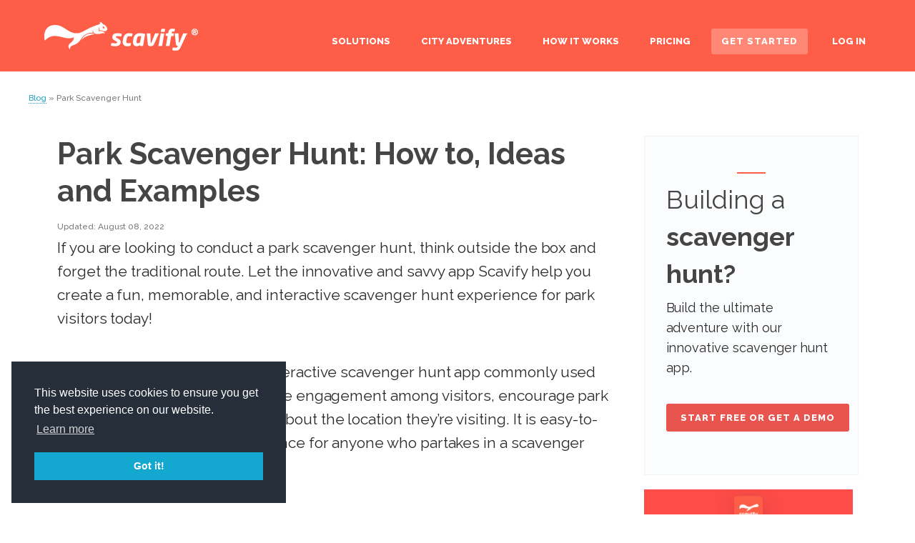

--- FILE ---
content_type: text/html; charset=utf-8
request_url: https://www.scavify.com/blog/park-scavenger-hunt
body_size: 95413
content:
<!DOCTYPE html>
<html lang='en'>
<head>
<script async='' src='https://www.googletagmanager.com/gtag/js?id=G-N0XZ9GWT9M'></script>
<script>
  window.dataLayer = window.dataLayer || [];
  function gtag(){dataLayer.push(arguments);}
  gtag('js', new Date());
  
  gtag('config', 'G-N0XZ9GWT9M');
</script>

<title>Park Scavenger Hunt: How to, Ideas and Examples | Scavify ®</title>
<meta content='A park scavenger hunt is a perfect way to enjoy the great outdoors. Check out our ideas here and how our app can enhance your experience.' name='description'>
<meta charset='UTF-8'>
<script type="text/javascript">window.NREUM||(NREUM={});NREUM.info={"beacon":"bam.nr-data.net","errorBeacon":"bam.nr-data.net","licenseKey":"4c85a12126","applicationID":"3653831","transactionName":"Jl5YQRdfXQhXQRhaDwpWGUYNX0Y=","queueTime":2,"applicationTime":120,"agent":""}</script>
<script type="text/javascript">(window.NREUM||(NREUM={})).init={ajax:{deny_list:["bam.nr-data.net"]},feature_flags:["soft_nav"]};(window.NREUM||(NREUM={})).loader_config={licenseKey:"4c85a12126",applicationID:"3653831",browserID:"3653838"};;/*! For license information please see nr-loader-rum-1.308.0.min.js.LICENSE.txt */
(()=>{var e,t,r={163:(e,t,r)=>{"use strict";r.d(t,{j:()=>E});var n=r(384),i=r(1741);var a=r(2555);r(860).K7.genericEvents;const s="experimental.resources",o="register",c=e=>{if(!e||"string"!=typeof e)return!1;try{document.createDocumentFragment().querySelector(e)}catch{return!1}return!0};var d=r(2614),u=r(944),l=r(8122);const f="[data-nr-mask]",g=e=>(0,l.a)(e,(()=>{const e={feature_flags:[],experimental:{allow_registered_children:!1,resources:!1},mask_selector:"*",block_selector:"[data-nr-block]",mask_input_options:{color:!1,date:!1,"datetime-local":!1,email:!1,month:!1,number:!1,range:!1,search:!1,tel:!1,text:!1,time:!1,url:!1,week:!1,textarea:!1,select:!1,password:!0}};return{ajax:{deny_list:void 0,block_internal:!0,enabled:!0,autoStart:!0},api:{get allow_registered_children(){return e.feature_flags.includes(o)||e.experimental.allow_registered_children},set allow_registered_children(t){e.experimental.allow_registered_children=t},duplicate_registered_data:!1},browser_consent_mode:{enabled:!1},distributed_tracing:{enabled:void 0,exclude_newrelic_header:void 0,cors_use_newrelic_header:void 0,cors_use_tracecontext_headers:void 0,allowed_origins:void 0},get feature_flags(){return e.feature_flags},set feature_flags(t){e.feature_flags=t},generic_events:{enabled:!0,autoStart:!0},harvest:{interval:30},jserrors:{enabled:!0,autoStart:!0},logging:{enabled:!0,autoStart:!0},metrics:{enabled:!0,autoStart:!0},obfuscate:void 0,page_action:{enabled:!0},page_view_event:{enabled:!0,autoStart:!0},page_view_timing:{enabled:!0,autoStart:!0},performance:{capture_marks:!1,capture_measures:!1,capture_detail:!0,resources:{get enabled(){return e.feature_flags.includes(s)||e.experimental.resources},set enabled(t){e.experimental.resources=t},asset_types:[],first_party_domains:[],ignore_newrelic:!0}},privacy:{cookies_enabled:!0},proxy:{assets:void 0,beacon:void 0},session:{expiresMs:d.wk,inactiveMs:d.BB},session_replay:{autoStart:!0,enabled:!1,preload:!1,sampling_rate:10,error_sampling_rate:100,collect_fonts:!1,inline_images:!1,fix_stylesheets:!0,mask_all_inputs:!0,get mask_text_selector(){return e.mask_selector},set mask_text_selector(t){c(t)?e.mask_selector="".concat(t,",").concat(f):""===t||null===t?e.mask_selector=f:(0,u.R)(5,t)},get block_class(){return"nr-block"},get ignore_class(){return"nr-ignore"},get mask_text_class(){return"nr-mask"},get block_selector(){return e.block_selector},set block_selector(t){c(t)?e.block_selector+=",".concat(t):""!==t&&(0,u.R)(6,t)},get mask_input_options(){return e.mask_input_options},set mask_input_options(t){t&&"object"==typeof t?e.mask_input_options={...t,password:!0}:(0,u.R)(7,t)}},session_trace:{enabled:!0,autoStart:!0},soft_navigations:{enabled:!0,autoStart:!0},spa:{enabled:!0,autoStart:!0},ssl:void 0,user_actions:{enabled:!0,elementAttributes:["id","className","tagName","type"]}}})());var p=r(6154),m=r(9324);let h=0;const v={buildEnv:m.F3,distMethod:m.Xs,version:m.xv,originTime:p.WN},b={consented:!1},y={appMetadata:{},get consented(){return this.session?.state?.consent||b.consented},set consented(e){b.consented=e},customTransaction:void 0,denyList:void 0,disabled:!1,harvester:void 0,isolatedBacklog:!1,isRecording:!1,loaderType:void 0,maxBytes:3e4,obfuscator:void 0,onerror:void 0,ptid:void 0,releaseIds:{},session:void 0,timeKeeper:void 0,registeredEntities:[],jsAttributesMetadata:{bytes:0},get harvestCount(){return++h}},_=e=>{const t=(0,l.a)(e,y),r=Object.keys(v).reduce((e,t)=>(e[t]={value:v[t],writable:!1,configurable:!0,enumerable:!0},e),{});return Object.defineProperties(t,r)};var w=r(5701);const x=e=>{const t=e.startsWith("http");e+="/",r.p=t?e:"https://"+e};var R=r(7836),k=r(3241);const A={accountID:void 0,trustKey:void 0,agentID:void 0,licenseKey:void 0,applicationID:void 0,xpid:void 0},S=e=>(0,l.a)(e,A),T=new Set;function E(e,t={},r,s){let{init:o,info:c,loader_config:d,runtime:u={},exposed:l=!0}=t;if(!c){const e=(0,n.pV)();o=e.init,c=e.info,d=e.loader_config}e.init=g(o||{}),e.loader_config=S(d||{}),c.jsAttributes??={},p.bv&&(c.jsAttributes.isWorker=!0),e.info=(0,a.D)(c);const f=e.init,m=[c.beacon,c.errorBeacon];T.has(e.agentIdentifier)||(f.proxy.assets&&(x(f.proxy.assets),m.push(f.proxy.assets)),f.proxy.beacon&&m.push(f.proxy.beacon),e.beacons=[...m],function(e){const t=(0,n.pV)();Object.getOwnPropertyNames(i.W.prototype).forEach(r=>{const n=i.W.prototype[r];if("function"!=typeof n||"constructor"===n)return;let a=t[r];e[r]&&!1!==e.exposed&&"micro-agent"!==e.runtime?.loaderType&&(t[r]=(...t)=>{const n=e[r](...t);return a?a(...t):n})})}(e),(0,n.US)("activatedFeatures",w.B)),u.denyList=[...f.ajax.deny_list||[],...f.ajax.block_internal?m:[]],u.ptid=e.agentIdentifier,u.loaderType=r,e.runtime=_(u),T.has(e.agentIdentifier)||(e.ee=R.ee.get(e.agentIdentifier),e.exposed=l,(0,k.W)({agentIdentifier:e.agentIdentifier,drained:!!w.B?.[e.agentIdentifier],type:"lifecycle",name:"initialize",feature:void 0,data:e.config})),T.add(e.agentIdentifier)}},384:(e,t,r)=>{"use strict";r.d(t,{NT:()=>s,US:()=>u,Zm:()=>o,bQ:()=>d,dV:()=>c,pV:()=>l});var n=r(6154),i=r(1863),a=r(1910);const s={beacon:"bam.nr-data.net",errorBeacon:"bam.nr-data.net"};function o(){return n.gm.NREUM||(n.gm.NREUM={}),void 0===n.gm.newrelic&&(n.gm.newrelic=n.gm.NREUM),n.gm.NREUM}function c(){let e=o();return e.o||(e.o={ST:n.gm.setTimeout,SI:n.gm.setImmediate||n.gm.setInterval,CT:n.gm.clearTimeout,XHR:n.gm.XMLHttpRequest,REQ:n.gm.Request,EV:n.gm.Event,PR:n.gm.Promise,MO:n.gm.MutationObserver,FETCH:n.gm.fetch,WS:n.gm.WebSocket},(0,a.i)(...Object.values(e.o))),e}function d(e,t){let r=o();r.initializedAgents??={},t.initializedAt={ms:(0,i.t)(),date:new Date},r.initializedAgents[e]=t}function u(e,t){o()[e]=t}function l(){return function(){let e=o();const t=e.info||{};e.info={beacon:s.beacon,errorBeacon:s.errorBeacon,...t}}(),function(){let e=o();const t=e.init||{};e.init={...t}}(),c(),function(){let e=o();const t=e.loader_config||{};e.loader_config={...t}}(),o()}},782:(e,t,r)=>{"use strict";r.d(t,{T:()=>n});const n=r(860).K7.pageViewTiming},860:(e,t,r)=>{"use strict";r.d(t,{$J:()=>u,K7:()=>c,P3:()=>d,XX:()=>i,Yy:()=>o,df:()=>a,qY:()=>n,v4:()=>s});const n="events",i="jserrors",a="browser/blobs",s="rum",o="browser/logs",c={ajax:"ajax",genericEvents:"generic_events",jserrors:i,logging:"logging",metrics:"metrics",pageAction:"page_action",pageViewEvent:"page_view_event",pageViewTiming:"page_view_timing",sessionReplay:"session_replay",sessionTrace:"session_trace",softNav:"soft_navigations",spa:"spa"},d={[c.pageViewEvent]:1,[c.pageViewTiming]:2,[c.metrics]:3,[c.jserrors]:4,[c.spa]:5,[c.ajax]:6,[c.sessionTrace]:7,[c.softNav]:8,[c.sessionReplay]:9,[c.logging]:10,[c.genericEvents]:11},u={[c.pageViewEvent]:s,[c.pageViewTiming]:n,[c.ajax]:n,[c.spa]:n,[c.softNav]:n,[c.metrics]:i,[c.jserrors]:i,[c.sessionTrace]:a,[c.sessionReplay]:a,[c.logging]:o,[c.genericEvents]:"ins"}},944:(e,t,r)=>{"use strict";r.d(t,{R:()=>i});var n=r(3241);function i(e,t){"function"==typeof console.debug&&(console.debug("New Relic Warning: https://github.com/newrelic/newrelic-browser-agent/blob/main/docs/warning-codes.md#".concat(e),t),(0,n.W)({agentIdentifier:null,drained:null,type:"data",name:"warn",feature:"warn",data:{code:e,secondary:t}}))}},1687:(e,t,r)=>{"use strict";r.d(t,{Ak:()=>d,Ze:()=>f,x3:()=>u});var n=r(3241),i=r(7836),a=r(3606),s=r(860),o=r(2646);const c={};function d(e,t){const r={staged:!1,priority:s.P3[t]||0};l(e),c[e].get(t)||c[e].set(t,r)}function u(e,t){e&&c[e]&&(c[e].get(t)&&c[e].delete(t),p(e,t,!1),c[e].size&&g(e))}function l(e){if(!e)throw new Error("agentIdentifier required");c[e]||(c[e]=new Map)}function f(e="",t="feature",r=!1){if(l(e),!e||!c[e].get(t)||r)return p(e,t);c[e].get(t).staged=!0,g(e)}function g(e){const t=Array.from(c[e]);t.every(([e,t])=>t.staged)&&(t.sort((e,t)=>e[1].priority-t[1].priority),t.forEach(([t])=>{c[e].delete(t),p(e,t)}))}function p(e,t,r=!0){const s=e?i.ee.get(e):i.ee,c=a.i.handlers;if(!s.aborted&&s.backlog&&c){if((0,n.W)({agentIdentifier:e,type:"lifecycle",name:"drain",feature:t}),r){const e=s.backlog[t],r=c[t];if(r){for(let t=0;e&&t<e.length;++t)m(e[t],r);Object.entries(r).forEach(([e,t])=>{Object.values(t||{}).forEach(t=>{t[0]?.on&&t[0]?.context()instanceof o.y&&t[0].on(e,t[1])})})}}s.isolatedBacklog||delete c[t],s.backlog[t]=null,s.emit("drain-"+t,[])}}function m(e,t){var r=e[1];Object.values(t[r]||{}).forEach(t=>{var r=e[0];if(t[0]===r){var n=t[1],i=e[3],a=e[2];n.apply(i,a)}})}},1738:(e,t,r)=>{"use strict";r.d(t,{U:()=>g,Y:()=>f});var n=r(3241),i=r(9908),a=r(1863),s=r(944),o=r(5701),c=r(3969),d=r(8362),u=r(860),l=r(4261);function f(e,t,r,a){const f=a||r;!f||f[e]&&f[e]!==d.d.prototype[e]||(f[e]=function(){(0,i.p)(c.xV,["API/"+e+"/called"],void 0,u.K7.metrics,r.ee),(0,n.W)({agentIdentifier:r.agentIdentifier,drained:!!o.B?.[r.agentIdentifier],type:"data",name:"api",feature:l.Pl+e,data:{}});try{return t.apply(this,arguments)}catch(e){(0,s.R)(23,e)}})}function g(e,t,r,n,s){const o=e.info;null===r?delete o.jsAttributes[t]:o.jsAttributes[t]=r,(s||null===r)&&(0,i.p)(l.Pl+n,[(0,a.t)(),t,r],void 0,"session",e.ee)}},1741:(e,t,r)=>{"use strict";r.d(t,{W:()=>a});var n=r(944),i=r(4261);class a{#e(e,...t){if(this[e]!==a.prototype[e])return this[e](...t);(0,n.R)(35,e)}addPageAction(e,t){return this.#e(i.hG,e,t)}register(e){return this.#e(i.eY,e)}recordCustomEvent(e,t){return this.#e(i.fF,e,t)}setPageViewName(e,t){return this.#e(i.Fw,e,t)}setCustomAttribute(e,t,r){return this.#e(i.cD,e,t,r)}noticeError(e,t){return this.#e(i.o5,e,t)}setUserId(e,t=!1){return this.#e(i.Dl,e,t)}setApplicationVersion(e){return this.#e(i.nb,e)}setErrorHandler(e){return this.#e(i.bt,e)}addRelease(e,t){return this.#e(i.k6,e,t)}log(e,t){return this.#e(i.$9,e,t)}start(){return this.#e(i.d3)}finished(e){return this.#e(i.BL,e)}recordReplay(){return this.#e(i.CH)}pauseReplay(){return this.#e(i.Tb)}addToTrace(e){return this.#e(i.U2,e)}setCurrentRouteName(e){return this.#e(i.PA,e)}interaction(e){return this.#e(i.dT,e)}wrapLogger(e,t,r){return this.#e(i.Wb,e,t,r)}measure(e,t){return this.#e(i.V1,e,t)}consent(e){return this.#e(i.Pv,e)}}},1863:(e,t,r)=>{"use strict";function n(){return Math.floor(performance.now())}r.d(t,{t:()=>n})},1910:(e,t,r)=>{"use strict";r.d(t,{i:()=>a});var n=r(944);const i=new Map;function a(...e){return e.every(e=>{if(i.has(e))return i.get(e);const t="function"==typeof e?e.toString():"",r=t.includes("[native code]"),a=t.includes("nrWrapper");return r||a||(0,n.R)(64,e?.name||t),i.set(e,r),r})}},2555:(e,t,r)=>{"use strict";r.d(t,{D:()=>o,f:()=>s});var n=r(384),i=r(8122);const a={beacon:n.NT.beacon,errorBeacon:n.NT.errorBeacon,licenseKey:void 0,applicationID:void 0,sa:void 0,queueTime:void 0,applicationTime:void 0,ttGuid:void 0,user:void 0,account:void 0,product:void 0,extra:void 0,jsAttributes:{},userAttributes:void 0,atts:void 0,transactionName:void 0,tNamePlain:void 0};function s(e){try{return!!e.licenseKey&&!!e.errorBeacon&&!!e.applicationID}catch(e){return!1}}const o=e=>(0,i.a)(e,a)},2614:(e,t,r)=>{"use strict";r.d(t,{BB:()=>s,H3:()=>n,g:()=>d,iL:()=>c,tS:()=>o,uh:()=>i,wk:()=>a});const n="NRBA",i="SESSION",a=144e5,s=18e5,o={STARTED:"session-started",PAUSE:"session-pause",RESET:"session-reset",RESUME:"session-resume",UPDATE:"session-update"},c={SAME_TAB:"same-tab",CROSS_TAB:"cross-tab"},d={OFF:0,FULL:1,ERROR:2}},2646:(e,t,r)=>{"use strict";r.d(t,{y:()=>n});class n{constructor(e){this.contextId=e}}},2843:(e,t,r)=>{"use strict";r.d(t,{G:()=>a,u:()=>i});var n=r(3878);function i(e,t=!1,r,i){(0,n.DD)("visibilitychange",function(){if(t)return void("hidden"===document.visibilityState&&e());e(document.visibilityState)},r,i)}function a(e,t,r){(0,n.sp)("pagehide",e,t,r)}},3241:(e,t,r)=>{"use strict";r.d(t,{W:()=>a});var n=r(6154);const i="newrelic";function a(e={}){try{n.gm.dispatchEvent(new CustomEvent(i,{detail:e}))}catch(e){}}},3606:(e,t,r)=>{"use strict";r.d(t,{i:()=>a});var n=r(9908);a.on=s;var i=a.handlers={};function a(e,t,r,a){s(a||n.d,i,e,t,r)}function s(e,t,r,i,a){a||(a="feature"),e||(e=n.d);var s=t[a]=t[a]||{};(s[r]=s[r]||[]).push([e,i])}},3878:(e,t,r)=>{"use strict";function n(e,t){return{capture:e,passive:!1,signal:t}}function i(e,t,r=!1,i){window.addEventListener(e,t,n(r,i))}function a(e,t,r=!1,i){document.addEventListener(e,t,n(r,i))}r.d(t,{DD:()=>a,jT:()=>n,sp:()=>i})},3969:(e,t,r)=>{"use strict";r.d(t,{TZ:()=>n,XG:()=>o,rs:()=>i,xV:()=>s,z_:()=>a});const n=r(860).K7.metrics,i="sm",a="cm",s="storeSupportabilityMetrics",o="storeEventMetrics"},4234:(e,t,r)=>{"use strict";r.d(t,{W:()=>a});var n=r(7836),i=r(1687);class a{constructor(e,t){this.agentIdentifier=e,this.ee=n.ee.get(e),this.featureName=t,this.blocked=!1}deregisterDrain(){(0,i.x3)(this.agentIdentifier,this.featureName)}}},4261:(e,t,r)=>{"use strict";r.d(t,{$9:()=>d,BL:()=>o,CH:()=>g,Dl:()=>_,Fw:()=>y,PA:()=>h,Pl:()=>n,Pv:()=>k,Tb:()=>l,U2:()=>a,V1:()=>R,Wb:()=>x,bt:()=>b,cD:()=>v,d3:()=>w,dT:()=>c,eY:()=>p,fF:()=>f,hG:()=>i,k6:()=>s,nb:()=>m,o5:()=>u});const n="api-",i="addPageAction",a="addToTrace",s="addRelease",o="finished",c="interaction",d="log",u="noticeError",l="pauseReplay",f="recordCustomEvent",g="recordReplay",p="register",m="setApplicationVersion",h="setCurrentRouteName",v="setCustomAttribute",b="setErrorHandler",y="setPageViewName",_="setUserId",w="start",x="wrapLogger",R="measure",k="consent"},5289:(e,t,r)=>{"use strict";r.d(t,{GG:()=>s,Qr:()=>c,sB:()=>o});var n=r(3878),i=r(6389);function a(){return"undefined"==typeof document||"complete"===document.readyState}function s(e,t){if(a())return e();const r=(0,i.J)(e),s=setInterval(()=>{a()&&(clearInterval(s),r())},500);(0,n.sp)("load",r,t)}function o(e){if(a())return e();(0,n.DD)("DOMContentLoaded",e)}function c(e){if(a())return e();(0,n.sp)("popstate",e)}},5607:(e,t,r)=>{"use strict";r.d(t,{W:()=>n});const n=(0,r(9566).bz)()},5701:(e,t,r)=>{"use strict";r.d(t,{B:()=>a,t:()=>s});var n=r(3241);const i=new Set,a={};function s(e,t){const r=t.agentIdentifier;a[r]??={},e&&"object"==typeof e&&(i.has(r)||(t.ee.emit("rumresp",[e]),a[r]=e,i.add(r),(0,n.W)({agentIdentifier:r,loaded:!0,drained:!0,type:"lifecycle",name:"load",feature:void 0,data:e})))}},6154:(e,t,r)=>{"use strict";r.d(t,{OF:()=>c,RI:()=>i,WN:()=>u,bv:()=>a,eN:()=>l,gm:()=>s,mw:()=>o,sb:()=>d});var n=r(1863);const i="undefined"!=typeof window&&!!window.document,a="undefined"!=typeof WorkerGlobalScope&&("undefined"!=typeof self&&self instanceof WorkerGlobalScope&&self.navigator instanceof WorkerNavigator||"undefined"!=typeof globalThis&&globalThis instanceof WorkerGlobalScope&&globalThis.navigator instanceof WorkerNavigator),s=i?window:"undefined"!=typeof WorkerGlobalScope&&("undefined"!=typeof self&&self instanceof WorkerGlobalScope&&self||"undefined"!=typeof globalThis&&globalThis instanceof WorkerGlobalScope&&globalThis),o=Boolean("hidden"===s?.document?.visibilityState),c=/iPad|iPhone|iPod/.test(s.navigator?.userAgent),d=c&&"undefined"==typeof SharedWorker,u=((()=>{const e=s.navigator?.userAgent?.match(/Firefox[/\s](\d+\.\d+)/);Array.isArray(e)&&e.length>=2&&e[1]})(),Date.now()-(0,n.t)()),l=()=>"undefined"!=typeof PerformanceNavigationTiming&&s?.performance?.getEntriesByType("navigation")?.[0]?.responseStart},6389:(e,t,r)=>{"use strict";function n(e,t=500,r={}){const n=r?.leading||!1;let i;return(...r)=>{n&&void 0===i&&(e.apply(this,r),i=setTimeout(()=>{i=clearTimeout(i)},t)),n||(clearTimeout(i),i=setTimeout(()=>{e.apply(this,r)},t))}}function i(e){let t=!1;return(...r)=>{t||(t=!0,e.apply(this,r))}}r.d(t,{J:()=>i,s:()=>n})},6630:(e,t,r)=>{"use strict";r.d(t,{T:()=>n});const n=r(860).K7.pageViewEvent},7699:(e,t,r)=>{"use strict";r.d(t,{It:()=>a,KC:()=>o,No:()=>i,qh:()=>s});var n=r(860);const i=16e3,a=1e6,s="SESSION_ERROR",o={[n.K7.logging]:!0,[n.K7.genericEvents]:!1,[n.K7.jserrors]:!1,[n.K7.ajax]:!1}},7836:(e,t,r)=>{"use strict";r.d(t,{P:()=>o,ee:()=>c});var n=r(384),i=r(8990),a=r(2646),s=r(5607);const o="nr@context:".concat(s.W),c=function e(t,r){var n={},s={},u={},l=!1;try{l=16===r.length&&d.initializedAgents?.[r]?.runtime.isolatedBacklog}catch(e){}var f={on:p,addEventListener:p,removeEventListener:function(e,t){var r=n[e];if(!r)return;for(var i=0;i<r.length;i++)r[i]===t&&r.splice(i,1)},emit:function(e,r,n,i,a){!1!==a&&(a=!0);if(c.aborted&&!i)return;t&&a&&t.emit(e,r,n);var o=g(n);m(e).forEach(e=>{e.apply(o,r)});var d=v()[s[e]];d&&d.push([f,e,r,o]);return o},get:h,listeners:m,context:g,buffer:function(e,t){const r=v();if(t=t||"feature",f.aborted)return;Object.entries(e||{}).forEach(([e,n])=>{s[n]=t,t in r||(r[t]=[])})},abort:function(){f._aborted=!0,Object.keys(f.backlog).forEach(e=>{delete f.backlog[e]})},isBuffering:function(e){return!!v()[s[e]]},debugId:r,backlog:l?{}:t&&"object"==typeof t.backlog?t.backlog:{},isolatedBacklog:l};return Object.defineProperty(f,"aborted",{get:()=>{let e=f._aborted||!1;return e||(t&&(e=t.aborted),e)}}),f;function g(e){return e&&e instanceof a.y?e:e?(0,i.I)(e,o,()=>new a.y(o)):new a.y(o)}function p(e,t){n[e]=m(e).concat(t)}function m(e){return n[e]||[]}function h(t){return u[t]=u[t]||e(f,t)}function v(){return f.backlog}}(void 0,"globalEE"),d=(0,n.Zm)();d.ee||(d.ee=c)},8122:(e,t,r)=>{"use strict";r.d(t,{a:()=>i});var n=r(944);function i(e,t){try{if(!e||"object"!=typeof e)return(0,n.R)(3);if(!t||"object"!=typeof t)return(0,n.R)(4);const r=Object.create(Object.getPrototypeOf(t),Object.getOwnPropertyDescriptors(t)),a=0===Object.keys(r).length?e:r;for(let s in a)if(void 0!==e[s])try{if(null===e[s]){r[s]=null;continue}Array.isArray(e[s])&&Array.isArray(t[s])?r[s]=Array.from(new Set([...e[s],...t[s]])):"object"==typeof e[s]&&"object"==typeof t[s]?r[s]=i(e[s],t[s]):r[s]=e[s]}catch(e){r[s]||(0,n.R)(1,e)}return r}catch(e){(0,n.R)(2,e)}}},8362:(e,t,r)=>{"use strict";r.d(t,{d:()=>a});var n=r(9566),i=r(1741);class a extends i.W{agentIdentifier=(0,n.LA)(16)}},8374:(e,t,r)=>{r.nc=(()=>{try{return document?.currentScript?.nonce}catch(e){}return""})()},8990:(e,t,r)=>{"use strict";r.d(t,{I:()=>i});var n=Object.prototype.hasOwnProperty;function i(e,t,r){if(n.call(e,t))return e[t];var i=r();if(Object.defineProperty&&Object.keys)try{return Object.defineProperty(e,t,{value:i,writable:!0,enumerable:!1}),i}catch(e){}return e[t]=i,i}},9324:(e,t,r)=>{"use strict";r.d(t,{F3:()=>i,Xs:()=>a,xv:()=>n});const n="1.308.0",i="PROD",a="CDN"},9566:(e,t,r)=>{"use strict";r.d(t,{LA:()=>o,bz:()=>s});var n=r(6154);const i="xxxxxxxx-xxxx-4xxx-yxxx-xxxxxxxxxxxx";function a(e,t){return e?15&e[t]:16*Math.random()|0}function s(){const e=n.gm?.crypto||n.gm?.msCrypto;let t,r=0;return e&&e.getRandomValues&&(t=e.getRandomValues(new Uint8Array(30))),i.split("").map(e=>"x"===e?a(t,r++).toString(16):"y"===e?(3&a()|8).toString(16):e).join("")}function o(e){const t=n.gm?.crypto||n.gm?.msCrypto;let r,i=0;t&&t.getRandomValues&&(r=t.getRandomValues(new Uint8Array(e)));const s=[];for(var o=0;o<e;o++)s.push(a(r,i++).toString(16));return s.join("")}},9908:(e,t,r)=>{"use strict";r.d(t,{d:()=>n,p:()=>i});var n=r(7836).ee.get("handle");function i(e,t,r,i,a){a?(a.buffer([e],i),a.emit(e,t,r)):(n.buffer([e],i),n.emit(e,t,r))}}},n={};function i(e){var t=n[e];if(void 0!==t)return t.exports;var a=n[e]={exports:{}};return r[e](a,a.exports,i),a.exports}i.m=r,i.d=(e,t)=>{for(var r in t)i.o(t,r)&&!i.o(e,r)&&Object.defineProperty(e,r,{enumerable:!0,get:t[r]})},i.f={},i.e=e=>Promise.all(Object.keys(i.f).reduce((t,r)=>(i.f[r](e,t),t),[])),i.u=e=>"nr-rum-1.308.0.min.js",i.o=(e,t)=>Object.prototype.hasOwnProperty.call(e,t),e={},t="NRBA-1.308.0.PROD:",i.l=(r,n,a,s)=>{if(e[r])e[r].push(n);else{var o,c;if(void 0!==a)for(var d=document.getElementsByTagName("script"),u=0;u<d.length;u++){var l=d[u];if(l.getAttribute("src")==r||l.getAttribute("data-webpack")==t+a){o=l;break}}if(!o){c=!0;var f={296:"sha512-+MIMDsOcckGXa1EdWHqFNv7P+JUkd5kQwCBr3KE6uCvnsBNUrdSt4a/3/L4j4TxtnaMNjHpza2/erNQbpacJQA=="};(o=document.createElement("script")).charset="utf-8",i.nc&&o.setAttribute("nonce",i.nc),o.setAttribute("data-webpack",t+a),o.src=r,0!==o.src.indexOf(window.location.origin+"/")&&(o.crossOrigin="anonymous"),f[s]&&(o.integrity=f[s])}e[r]=[n];var g=(t,n)=>{o.onerror=o.onload=null,clearTimeout(p);var i=e[r];if(delete e[r],o.parentNode&&o.parentNode.removeChild(o),i&&i.forEach(e=>e(n)),t)return t(n)},p=setTimeout(g.bind(null,void 0,{type:"timeout",target:o}),12e4);o.onerror=g.bind(null,o.onerror),o.onload=g.bind(null,o.onload),c&&document.head.appendChild(o)}},i.r=e=>{"undefined"!=typeof Symbol&&Symbol.toStringTag&&Object.defineProperty(e,Symbol.toStringTag,{value:"Module"}),Object.defineProperty(e,"__esModule",{value:!0})},i.p="https://js-agent.newrelic.com/",(()=>{var e={374:0,840:0};i.f.j=(t,r)=>{var n=i.o(e,t)?e[t]:void 0;if(0!==n)if(n)r.push(n[2]);else{var a=new Promise((r,i)=>n=e[t]=[r,i]);r.push(n[2]=a);var s=i.p+i.u(t),o=new Error;i.l(s,r=>{if(i.o(e,t)&&(0!==(n=e[t])&&(e[t]=void 0),n)){var a=r&&("load"===r.type?"missing":r.type),s=r&&r.target&&r.target.src;o.message="Loading chunk "+t+" failed: ("+a+": "+s+")",o.name="ChunkLoadError",o.type=a,o.request=s,n[1](o)}},"chunk-"+t,t)}};var t=(t,r)=>{var n,a,[s,o,c]=r,d=0;if(s.some(t=>0!==e[t])){for(n in o)i.o(o,n)&&(i.m[n]=o[n]);if(c)c(i)}for(t&&t(r);d<s.length;d++)a=s[d],i.o(e,a)&&e[a]&&e[a][0](),e[a]=0},r=self["webpackChunk:NRBA-1.308.0.PROD"]=self["webpackChunk:NRBA-1.308.0.PROD"]||[];r.forEach(t.bind(null,0)),r.push=t.bind(null,r.push.bind(r))})(),(()=>{"use strict";i(8374);var e=i(8362),t=i(860);const r=Object.values(t.K7);var n=i(163);var a=i(9908),s=i(1863),o=i(4261),c=i(1738);var d=i(1687),u=i(4234),l=i(5289),f=i(6154),g=i(944),p=i(384);const m=e=>f.RI&&!0===e?.privacy.cookies_enabled;function h(e){return!!(0,p.dV)().o.MO&&m(e)&&!0===e?.session_trace.enabled}var v=i(6389),b=i(7699);class y extends u.W{constructor(e,t){super(e.agentIdentifier,t),this.agentRef=e,this.abortHandler=void 0,this.featAggregate=void 0,this.loadedSuccessfully=void 0,this.onAggregateImported=new Promise(e=>{this.loadedSuccessfully=e}),this.deferred=Promise.resolve(),!1===e.init[this.featureName].autoStart?this.deferred=new Promise((t,r)=>{this.ee.on("manual-start-all",(0,v.J)(()=>{(0,d.Ak)(e.agentIdentifier,this.featureName),t()}))}):(0,d.Ak)(e.agentIdentifier,t)}importAggregator(e,t,r={}){if(this.featAggregate)return;const n=async()=>{let n;await this.deferred;try{if(m(e.init)){const{setupAgentSession:t}=await i.e(296).then(i.bind(i,3305));n=t(e)}}catch(e){(0,g.R)(20,e),this.ee.emit("internal-error",[e]),(0,a.p)(b.qh,[e],void 0,this.featureName,this.ee)}try{if(!this.#t(this.featureName,n,e.init))return(0,d.Ze)(this.agentIdentifier,this.featureName),void this.loadedSuccessfully(!1);const{Aggregate:i}=await t();this.featAggregate=new i(e,r),e.runtime.harvester.initializedAggregates.push(this.featAggregate),this.loadedSuccessfully(!0)}catch(e){(0,g.R)(34,e),this.abortHandler?.(),(0,d.Ze)(this.agentIdentifier,this.featureName,!0),this.loadedSuccessfully(!1),this.ee&&this.ee.abort()}};f.RI?(0,l.GG)(()=>n(),!0):n()}#t(e,r,n){if(this.blocked)return!1;switch(e){case t.K7.sessionReplay:return h(n)&&!!r;case t.K7.sessionTrace:return!!r;default:return!0}}}var _=i(6630),w=i(2614),x=i(3241);class R extends y{static featureName=_.T;constructor(e){var t;super(e,_.T),this.setupInspectionEvents(e.agentIdentifier),t=e,(0,c.Y)(o.Fw,function(e,r){"string"==typeof e&&("/"!==e.charAt(0)&&(e="/"+e),t.runtime.customTransaction=(r||"http://custom.transaction")+e,(0,a.p)(o.Pl+o.Fw,[(0,s.t)()],void 0,void 0,t.ee))},t),this.importAggregator(e,()=>i.e(296).then(i.bind(i,3943)))}setupInspectionEvents(e){const t=(t,r)=>{t&&(0,x.W)({agentIdentifier:e,timeStamp:t.timeStamp,loaded:"complete"===t.target.readyState,type:"window",name:r,data:t.target.location+""})};(0,l.sB)(e=>{t(e,"DOMContentLoaded")}),(0,l.GG)(e=>{t(e,"load")}),(0,l.Qr)(e=>{t(e,"navigate")}),this.ee.on(w.tS.UPDATE,(t,r)=>{(0,x.W)({agentIdentifier:e,type:"lifecycle",name:"session",data:r})})}}class k extends e.d{constructor(e){var t;(super(),f.gm)?(this.features={},(0,p.bQ)(this.agentIdentifier,this),this.desiredFeatures=new Set(e.features||[]),this.desiredFeatures.add(R),(0,n.j)(this,e,e.loaderType||"agent"),t=this,(0,c.Y)(o.cD,function(e,r,n=!1){if("string"==typeof e){if(["string","number","boolean"].includes(typeof r)||null===r)return(0,c.U)(t,e,r,o.cD,n);(0,g.R)(40,typeof r)}else(0,g.R)(39,typeof e)},t),function(e){(0,c.Y)(o.Dl,function(t,r=!1){if("string"!=typeof t&&null!==t)return void(0,g.R)(41,typeof t);const n=e.info.jsAttributes["enduser.id"];r&&null!=n&&n!==t?(0,a.p)(o.Pl+"setUserIdAndResetSession",[t],void 0,"session",e.ee):(0,c.U)(e,"enduser.id",t,o.Dl,!0)},e)}(this),function(e){(0,c.Y)(o.nb,function(t){if("string"==typeof t||null===t)return(0,c.U)(e,"application.version",t,o.nb,!1);(0,g.R)(42,typeof t)},e)}(this),function(e){(0,c.Y)(o.d3,function(){e.ee.emit("manual-start-all")},e)}(this),function(e){(0,c.Y)(o.Pv,function(t=!0){if("boolean"==typeof t){if((0,a.p)(o.Pl+o.Pv,[t],void 0,"session",e.ee),e.runtime.consented=t,t){const t=e.features.page_view_event;t.onAggregateImported.then(e=>{const r=t.featAggregate;e&&!r.sentRum&&r.sendRum()})}}else(0,g.R)(65,typeof t)},e)}(this),this.run()):(0,g.R)(21)}get config(){return{info:this.info,init:this.init,loader_config:this.loader_config,runtime:this.runtime}}get api(){return this}run(){try{const e=function(e){const t={};return r.forEach(r=>{t[r]=!!e[r]?.enabled}),t}(this.init),n=[...this.desiredFeatures];n.sort((e,r)=>t.P3[e.featureName]-t.P3[r.featureName]),n.forEach(r=>{if(!e[r.featureName]&&r.featureName!==t.K7.pageViewEvent)return;if(r.featureName===t.K7.spa)return void(0,g.R)(67);const n=function(e){switch(e){case t.K7.ajax:return[t.K7.jserrors];case t.K7.sessionTrace:return[t.K7.ajax,t.K7.pageViewEvent];case t.K7.sessionReplay:return[t.K7.sessionTrace];case t.K7.pageViewTiming:return[t.K7.pageViewEvent];default:return[]}}(r.featureName).filter(e=>!(e in this.features));n.length>0&&(0,g.R)(36,{targetFeature:r.featureName,missingDependencies:n}),this.features[r.featureName]=new r(this)})}catch(e){(0,g.R)(22,e);for(const e in this.features)this.features[e].abortHandler?.();const t=(0,p.Zm)();delete t.initializedAgents[this.agentIdentifier]?.features,delete this.sharedAggregator;return t.ee.get(this.agentIdentifier).abort(),!1}}}var A=i(2843),S=i(782);class T extends y{static featureName=S.T;constructor(e){super(e,S.T),f.RI&&((0,A.u)(()=>(0,a.p)("docHidden",[(0,s.t)()],void 0,S.T,this.ee),!0),(0,A.G)(()=>(0,a.p)("winPagehide",[(0,s.t)()],void 0,S.T,this.ee)),this.importAggregator(e,()=>i.e(296).then(i.bind(i,2117))))}}var E=i(3969);class I extends y{static featureName=E.TZ;constructor(e){super(e,E.TZ),f.RI&&document.addEventListener("securitypolicyviolation",e=>{(0,a.p)(E.xV,["Generic/CSPViolation/Detected"],void 0,this.featureName,this.ee)}),this.importAggregator(e,()=>i.e(296).then(i.bind(i,9623)))}}new k({features:[R,T,I],loaderType:"lite"})})()})();</script>
<meta content='width=device-width, initial-scale=1.0' name='viewport'>
<link href="https://www.scavify.com/blog/park-scavenger-hunt" rel="canonical" />
<link rel="shortcut icon" type="image/x-icon" href="/assets/favicon-73515e3f5f1d58344de096a5938ac50f956829ed07d83df79e22a1c9447821d2.ico" />
<link href='https://scavify-public.s3.amazonaws.com/assets/style/css/bootstrap.css' rel='stylesheet'>
<link href='https://scavify-public.s3.amazonaws.com/assets/style/css/settings.css' rel='stylesheet'>
<link href='https://scavify-public.s3.amazonaws.com/assets/style/css/owl.carousel.css' rel='stylesheet'>
<link href='https://scavify-public.s3.amazonaws.com/assets/style/js/google-code-prettify/prettify.css' rel='stylesheet'>
<link href='https://scavify-public.s3.amazonaws.com/assets/style/js/fancybox/jquery.fancybox.css' media='all' rel='stylesheet' type='text/css'>
<link href='https://scavify-public.s3.amazonaws.com/assets/style/js/fancybox/helpers/jquery.fancybox-thumbs.css?v=1.0.2' rel='stylesheet' type='text/css'>
<link href='https://scavify-public.s3.amazonaws.com/assets/style/css/style.css' rel='stylesheet'>
<link href='https://scavify-public.s3.amazonaws.com/assets/style/css/color/red.css' rel='stylesheet'>
<link href='https://fonts.googleapis.com/css?family=Raleway:400,300,500,600,700,800,900' rel='stylesheet' type='text/css'>
<link href='https://scavify-public.s3.amazonaws.com/assets/style/type/fontello.css' rel='stylesheet'>
<link href='https://scavify-public.s3.amazonaws.com/assets/style/type/picons.css' rel='stylesheet'>
<!--[if lt IE 9]>
<script src="style/js/html5shiv.js"></script>
<script src="https://oss.maxcdn.com/libs/respond.js/1.3.0/respond.min.js"></script>
<![endif]-->
<link href='https://scavify-public.s3.amazonaws.com/assets/style/css/cookieconsent.min.css' rel='stylesheet' type='text/css'>
<script src='https://scavify-public.s3.amazonaws.com/assets/style/js/cookieconsent.min.js'></script>
<script async defer src='https://challenges.cloudflare.com/turnstile/v0/api.js'></script>
<script>
  window.addEventListener("load", function(){
  window.cookieconsent.initialise({
    "palette": {
      "popup": {
        "background": "#252e39"
      },
      "button": {
        "background": "#14a7d0"
      }
    },
    "position": "bottom-left",
    "content": {
      "href": "https://www.scavify.com/privacy"
    }
  })});
</script>
</head>
<body class='full-layout'>
<div class='body-wrapper'>
<div class='yamm navbar'>
<div class='navbar-header'>
<div class='container'>
<div class='basic-wrapper'>
<a class='btn responsive-menu pull-right' data-target='.navbar-collapse' data-toggle='collapse'>
<i class='icon-menu-1'></i>
</a>
<a class="navbar-brand" href="https://www.scavify.com/"><img alt='' data-at2x='style/images/logo@2x.png' id='navbar-logo-image' src='https://scavify-public.s3.amazonaws.com/assets/style/images/logo.png'>
</a></div>
<div class='collapse navbar-collapse pull-right'>
<ul class='nav navbar-nav hidden-xs'>
<!-- %li -->
<!-- = link_to "Home", root_url, title: "Home" -->
<li class='dropdown'>
<a class='dropdown-toggle js-activated' data-toggle='dropdown' href='#'>Solutions</a>
<!-- %ul.dropdown-menu -->
<!-- %li -->
<!-- %a{href: "/university-programs-student-engagement", title: "Universities"} University Programs -->
<!-- %li -->
<!-- %a{href: "/employer-programs-employee-engagement", title: "Employers"} Employer Programs -->
<!-- %li -->
<!-- %a{href: "/team-building-scavenger-hunt", title: "Team Building"} Team Building -->
<!-- %li -->
<!-- %a{href: "/conference-tradeshow-attendee-engagement", title: "Conferences"} Conferences & Events -->
<!-- %li -->
<!-- %a{href: "/tourist-destination-visitor-engagement", title: "Tourist"} Tourist Destinations -->
<!-- %li -->
<!-- %a{href: "/virtual-scavenger-hunt", title: "Virtual"} Virtual & Remote -->
<ul class='dropdown-menu' style='width:60% !important; background: #ffffff !important; color: #454545 !important; background: #fbfcfd; border:1px solid #f2f2f2; padding:20px 20px; box-shadow:-10px 10px 10px rgba(0,0,0,0.15); border-radius: 10px !important; line-height:24px !important;'>
<div class='col-sm-6'>
<li>
<a class='menu-item-link' href='/team-building-scavenger-hunt' style='background:transparent !important; line-height:18px !important; color:#454545 !important; text-transform:none; font-weight:400; font-size:14px !important;' title='Team Building'>
<div class='row'>
<div class='col-sm-2'>
<img alt='' height='60' src='https://scavify-public.s3.amazonaws.com/assets/style/images/icon_splash_teambuilding.png' style='' width='60'>
</div>
<div class='col-sm-10'>
<div class='text'>
<p style='padding-left:15px !important;'>
<strong style='font-size:16px !important; line-height:24px !important;'>Team Building</strong>
<br>
In-person, virtual, or hybrid adventure to excite your team
</p>
</div>
</div>
</div>
</a>
</li>
<li>
<a href='/university-programs-student-engagement' style='background:transparent !important; line-height:20px !important; color:#454545 !important; text-transform:none; font-weight:400; font-size:14px !important;' title='Universities'>
<div class='row'>
<div class='col-sm-2'>
<img alt='' height='60' src='https://scavify-public.s3.amazonaws.com/assets/style/images/icon_splash_university.png' style='' width='60'>
</div>
<div class='col-sm-10'>
<div class='text'>
<p style='padding-left:15px !important;'>
<strong style='font-size:16px !important; line-height:24px !important;'>University & EDU</strong>
<br>
New student orientation, events, and engagement on campus
</p>
</div>
</div>
</div>
</a>
</li>
<li>
<a href='/employer-programs-employee-engagement' style='background:transparent !important; line-height:18px !important; color:#454545 !important; text-transform:none; font-weight:400; font-size:14px !important;' title='Employers'>
<div class='row'>
<div class='col-sm-2'>
<img alt='' height='60' src='https://scavify-public.s3.amazonaws.com/assets/style/images/icon_splash_employer.png' style='' width='60'>
</div>
<div class='col-sm-10'>
<div class='text'>
<p style='padding-left:15px !important;'>
<strong style='font-size:16px !important; line-height:24px !important;'>Onboarding & HR</strong>
<br>
Onboard, activate, and engage new hires and employees
</p>
</div>
</div>
</div>
</a>
</li>
<li>
<a href='/scavenger-hunts' style='background:transparent !important; line-height:18px !important; color:#454545 !important; text-transform:none; font-weight:400; font-size:14px !important;' title='Scavenger Hunts'>
<div class='row'>
<div class='col-sm-2'>
<img alt='' height='60' src='https://scavify-public.s3.amazonaws.com/assets/style/images/icon_splash_city.png' style='' width='60'>
</div>
<div class='col-sm-10'>
<div class='text'>
<p style='padding-left:15px !important;'>
<strong style='font-size:16px !important; line-height:24px !important;'>
100+ Urban Adventures
</strong>
<br>
100+ Cities with ready-to-go experiences you can start now!
<span style='color:#fe5e48; background:#transparent; height28px; line-height:24px; padding:0 10px; border-radius:14px; margin-bottom:15px; display:inline-block; margin-top:25px; border: 2px solid #fe5e48 !important;'>On Demand</span>
</p>
</div>
</div>
</div>
</a>
</li>
</div>
<div class='col-sm-6'>
<li>
<a href='/conference-tradeshow-attendee-engagement' style='background:transparent !important; line-height:18px !important; color:#454545 !important; text-transform:none; font-weight:400; font-size:14px !important;' title='Conferences'>
<div class='row'>
<div class='col-sm-2'>
<img alt='' height='60' src='https://scavify-public.s3.amazonaws.com/assets/style/images/icon_splash_conferences.png' style='' width='60'>
</div>
<div class='col-sm-10'>
<div class='text'>
<p style='padding-left:15px !important;'>
<strong style='font-size:16px !important; line-height:24px !important;'>Conferences & Events</strong>
<br>
Bring your event to life and engage attendees
</p>
</div>
</div>
</div>
</a>
</li>
<li>
<a href='/tourist-destination-visitor-engagement' style='background:transparent !important; line-height:18px !important; color:#454545 !important; text-transform:none; font-weight:400; font-size:14px !important;' title='Tourist'>
<div class='row'>
<div class='col-sm-2'>
<img alt='' height='60' src='https://scavify-public.s3.amazonaws.com/assets/style/images/icon_splash_touristdestinations.png' style='' width='60'>
</div>
<div class='col-sm-10'>
<div class='text'>
<p style='padding-left:15px !important;'>
<strong style='font-size:16px !important; line-height:24px !important;'>Tourist Destinations</strong>
<br>
Activate visitors with exciting tours and visitor programs
</p>
</div>
</div>
</div>
</a>
</li>
<li>
<a href='/virtual-scavenger-hunt' style='background:transparent !important; line-height:18px !important; color:#454545 !important; text-transform:none; font-weight:400; font-size:14px !important;' title='Virtual'>
<div class='row'>
<div class='col-sm-2'>
<img alt='' height='60' src='https://scavify-public.s3.amazonaws.com/assets/style/images/icon_splash_virtual.png' style='' width='60'>
</div>
<div class='col-sm-10'>
<div class='text'>
<p style='padding-left:15px !important;'>
<strong style='font-size:16px !important; line-height:24px !important;'>Virtual & Remote</strong>
<br>
Engage and connect remotes anywhere in the world, anytime
</p>
</div>
</div>
</div>
</a>
</li>
</div>
</ul>
</li>
<li class='dropdown'>
<a class='dropdown-toggle js-activated' data-toggle='dropdown' href='#'>City Adventures</a>
<ul class='dropdown-menu' style='width:50% !important; background: #ffffff !important; color: #454545 !important; background: #fbfcfd; border:1px solid #f2f2f2; padding:0px; box-shadow:-10px 10px 10px rgba(0,0,0,0.15); border-radius: 10px !important; line-height:24px !important; overflow:hidden;'>
<div class='row'>
<div class='col-sm-12' style='background: #f8f8f8 !important; padding:40px 40px 10px 40px !important;'>
<div class='row'>
<div class='col-sm-2'>
<img alt='' height='60' src='https://scavify-public.s3.amazonaws.com/assets/style/images/icon_splash_city.png' style='' width='60'>
</div>
<div class='col-sm-10'>
<div class='text'>
<p style='padding-left:15px !important;'>
<strong style='font-size:16px !important; line-height:24px !important;'>
100+ Urban Adventures
</strong>
<br>
100+ Cities with ready-to-go experiences you can start now!
<span style='color:#fe5e48; background:#transparent; height28px; line-height:24px; padding:0 10px; border-radius:14px; margin-bottom:15px; display:inline-block; margin-top:10px; border: 2px solid #fe5e48 !important;'>On Demand</span>
</p>
</div>
</div>
</div>
</div>
</div>
<div class='row' style='padding:20px 20px 0px 20px !important;'>
<div class='col-sm-6'>
<li>
<a class='menu-item-link' href='/scavenger-hunts/new-york-city-scavenger-hunt' style='background:transparent !important; line-height:18px !important; color:#454545 !important; text-transform:none; font-weight:400; font-size:14px !important;' title='New York City'>
<div class='row'>
<div class='col-sm-12'>
<div class='text'>
<p style='padding-left:15px !important;'>
<span style='color:#000000; background:#ffcbc4; height28px; line-height:24px; padding:0 10px; border-radius:14px; margin-bottom:0px; display:inline-block; margin-top:0px; border: 2px solid #ffcbc4 !important; margin-right:10px;'>NYC</span>
<strong style='font-size:16px !important; line-height:24px !important;'>New York City</strong>
</p>
</div>
</div>
</div>
</a>
</li>
<li>
<a class='menu-item-link' href='/scavenger-hunts/philadelphia-scavenger-hunt' style='background:transparent !important; line-height:18px !important; color:#454545 !important; text-transform:none; font-weight:400; font-size:14px !important;' title='Philadelphia'>
<div class='row'>
<div class='col-sm-12'>
<div class='text'>
<p style='padding-left:15px !important;'>
<span style='color:#000000; background:#ffcbc4; height28px; line-height:24px; padding:0 10px; border-radius:14px; margin-bottom:0px; display:inline-block; margin-top:0px; border: 2px solid #ffcbc4 !important; margin-right:10px;'>PHL</span>
<strong style='font-size:16px !important; line-height:24px !important;'>Philadelphia</strong>
</p>
</div>
</div>
</div>
</a>
</li>
<li>
<a class='menu-item-link' href='/scavenger-hunts/chicago-scavenger-hunt' style='background:transparent !important; line-height:18px !important; color:#454545 !important; text-transform:none; font-weight:400; font-size:14px !important;' title='Chicago'>
<div class='row'>
<div class='col-sm-12'>
<div class='text'>
<p style='padding-left:15px !important;'>
<span style='color:#000000; background:#ffcbc4; height28px; line-height:24px; padding:0 10px; border-radius:14px; margin-bottom:0px; display:inline-block; margin-top:0px; border: 2px solid #ffcbc4 !important; margin-right:10px;'>CHI</span>
<strong style='font-size:16px !important; line-height:24px !important;'>Chicago</strong>
</p>
</div>
</div>
</div>
</a>
</li>
<li>
<a class='menu-item-link' href='/scavenger-hunts/washington-dc-scavenger-hunt' style='background:transparent !important; line-height:18px !important; color:#454545 !important; text-transform:none; font-weight:400; font-size:14px !important;' title='Washington DC'>
<div class='row'>
<div class='col-sm-12'>
<div class='text'>
<p style='padding-left:15px !important;'>
<span style='color:#000000; background:#ffcbc4; height28px; line-height:24px; padding:0 10px; border-radius:14px; margin-bottom:0px; display:inline-block; margin-top:0px; border: 2px solid #ffcbc4 !important; margin-right:10px;'>DCA</span>
<strong style='font-size:16px !important; line-height:24px !important;'>Washington D.C.</strong>
</p>
</div>
</div>
</div>
</a>
</li>
<li>
<a class='menu-item-link' href='/scavenger-hunts/seattle-scavenger-hunt' style='background:transparent !important; line-height:18px !important; color:#454545 !important; text-transform:none; font-weight:400; font-size:14px !important;' title='Seattle'>
<div class='row'>
<div class='col-sm-12'>
<div class='text'>
<p style='padding-left:15px !important;'>
<span style='color:#000000; background:#ffcbc4; height28px; line-height:24px; padding:0 10px; border-radius:14px; margin-bottom:0px; display:inline-block; margin-top:0px; border: 2px solid #ffcbc4 !important; margin-right:10px;'>SEA</span>
<strong style='font-size:16px !important; line-height:24px !important;'>Seattle</strong>
</p>
</div>
</div>
</div>
</a>
</li>
</div>
<div class='col-sm-6'>
<li>
<a class='menu-item-link' href='/scavenger-hunts/las-vegas-scavenger-hunt' style='background:transparent !important; line-height:18px !important; color:#454545 !important; text-transform:none; font-weight:400; font-size:14px !important;' title='Las Vegas'>
<div class='row'>
<div class='col-sm-12'>
<div class='text'>
<p style='padding-left:15px !important;'>
<span style='color:#000000; background:#ffcbc4; height28px; line-height:24px; padding:0 10px; border-radius:14px; margin-bottom:0px; display:inline-block; margin-top:0px; border: 2px solid #ffcbc4 !important; margin-right:10px;'>LAS</span>
<strong style='font-size:16px !important; line-height:24px !important;'>Las Vegas</strong>
</p>
</div>
</div>
</div>
</a>
</li>
<li>
<a class='menu-item-link' href='/scavenger-hunts/san-francisco-scavenger-hunt' style='background:transparent !important; line-height:18px !important; color:#454545 !important; text-transform:none; font-weight:400; font-size:14px !important;' title='San Francisco'>
<div class='row'>
<div class='col-sm-12'>
<div class='text'>
<p style='padding-left:15px !important;'>
<span style='color:#000000; background:#ffcbc4; height28px; line-height:24px; padding:0 10px; border-radius:14px; margin-bottom:0px; display:inline-block; margin-top:0px; border: 2px solid #ffcbc4 !important; margin-right:10px;'>SFO</span>
<strong style='font-size:16px !important; line-height:24px !important;'>San Francisco</strong>
</p>
</div>
</div>
</div>
</a>
</li>
<li>
<a class='menu-item-link' href='/scavenger-hunts/boston-scavenger-hunt' style='background:transparent !important; line-height:18px !important; color:#454545 !important; text-transform:none; font-weight:400; font-size:14px !important;' title='Boston'>
<div class='row'>
<div class='col-sm-12'>
<div class='text'>
<p style='padding-left:15px !important;'>
<span style='color:#000000; background:#ffcbc4; height28px; line-height:24px; padding:0 10px; border-radius:14px; margin-bottom:0px; display:inline-block; margin-top:0px; border: 2px solid #ffcbc4 !important; margin-right:10px;'>BOS</span>
<strong style='font-size:16px !important; line-height:24px !important;'>Boston</strong>
</p>
</div>
</div>
</div>
</a>
</li>
<li>
<a class='menu-item-link' href='/scavenger-hunts/denver-scavenger-hunt' style='background:transparent !important; line-height:18px !important; color:#454545 !important; text-transform:none; font-weight:400; font-size:14px !important;' title='Denver'>
<div class='row'>
<div class='col-sm-12'>
<div class='text'>
<p style='padding-left:15px !important;'>
<span style='color:#000000; background:#ffcbc4; height28px; line-height:24px; padding:0 10px; border-radius:14px; margin-bottom:0px; display:inline-block; margin-top:0px; border: 2px solid #ffcbc4 !important; margin-right:10px;'>DEN</span>
<strong style='font-size:16px !important; line-height:24px !important;'>Denver</strong>
</p>
</div>
</div>
</div>
</a>
</li>
<li>
<a class='menu-item-link' href='/scavenger-hunts/new-orleans-scavenger-hunt' style='background:transparent !important; line-height:18px !important; color:#454545 !important; text-transform:none; font-weight:400; font-size:14px !important;' title='New Orleans'>
<div class='row'>
<div class='col-sm-12'>
<div class='text'>
<p style='padding-left:15px !important;'>
<span style='color:#000000; background:#ffcbc4; height28px; line-height:24px; padding:0 10px; border-radius:14px; margin-bottom:0px; display:inline-block; margin-top:0px; border: 2px solid #ffcbc4 !important; margin-right:10px;'>MSY</span>
<strong style='font-size:16px !important; line-height:24px !important;'>New Orleans</strong>
</p>
</div>
</div>
</div>
</a>
</li>
</div>
</div>
<div class='row'>
<div class='col-sm-12 text-center' style='background:transparent !important; padding:20px !important;'>
<div class='row'>
<a class='btn btn-large btn-nav' href='/scavenger-hunts' style='color:#ffffff !important; background:#fe5e48 !important; padding:10px 10px !important; border-radius:24px !important; margin-bottom:15px !important; margin-top:10px !important; border: 2px solid #fe5e48 !important;'>See All Cities</a>
</div>
</div>
</div>
</ul>
</li>
<li>
<a href='/howitworks' title='How It Works'>How It Works</a>
</li>
<li>
<a href='/pricing' title='Pricing'>Pricing</a>
</li>
<!-- %li -->
<!-- %a{href: "/contact", title: "Contact"} Contact -->
<li>
<a class='btn btn-large btn-nav' href='/pricing' title='Getting Started'>Get Started</a>
</li>
<li>
<a title="Login" href="/users/sign_in">Log In</a>
</li>
</ul>
<ul class='nav navbar-nav visible-xs' style='background:#ffffff !important; width:100% !important; box-shadow:-10px 10px 10px rgba(0,0,0,0.15);'>
<li style='margin-top:0px !important; margin-right:15px !important; color:#454545 !important;'>
<a href="https://www.scavify.com/">Home</a>
</li>
<li class='dropdown' style='margin-top:0px !important; margin-right:15px !important;'>
<a class='dropdown-toggle js-activated' data-toggle='dropdown' href='#'>Solutions</a>
<ul class='dropdown-menu'>
<li>
<a class='menu-item-link' href='/team-building-scavenger-hunt' style='background:transparent !important; line-height:18px !important; color:#454545 !important; text-transform:none; font-weight:400; font-size:14px !important;' title='Team Building'>
<div class='row'>
<div class='col-xs-2'>
<img alt='' height='60' src='https://scavify-public.s3.amazonaws.com/assets/style/images/icon_splash_teambuilding.png' style='' width='60'>
</div>
<div class='col-xs-10' style='margin-bottom:0px !important;'>
<div class='text'>
<p style='padding-left:15px !important; white-space:normal;'>
<strong style='font-size:16px !important; line-height:24px !important;'>Team Building</strong>
<br>
In-person, virtual, or hybrid adventure to excite your team
</p>
</div>
</div>
</div>
</a>
</li>
<li>
<a href='/university-programs-student-engagement' style='background:transparent !important; line-height:20px !important; color:#454545 !important; text-transform:none; font-weight:400; font-size:14px !important;' title='Universities'>
<div class='row'>
<div class='col-xs-2'>
<img alt='' height='60' src='https://scavify-public.s3.amazonaws.com/assets/style/images/icon_splash_university.png' style='' width='60'>
</div>
<div class='col-xs-10' style='margin-bottom:0px !important;'>
<div class='text'>
<p style='padding-left:15px !important; white-space:normal;'>
<strong style='font-size:16px !important; line-height:24px !important;'>University & EDU</strong>
<br>
New student orientation, events, and engagement on campus
</p>
</div>
</div>
</div>
</a>
</li>
<li>
<a href='/employer-programs-employee-engagement' style='background:transparent !important; line-height:18px !important; color:#454545 !important; text-transform:none; font-weight:400; font-size:14px !important;' title='Employers'>
<div class='row'>
<div class='col-xs-2'>
<img alt='' height='60' src='https://scavify-public.s3.amazonaws.com/assets/style/images/icon_splash_employer.png' style='' width='60'>
</div>
<div class='col-xs-10' style='margin-bottom:0px !important;'>
<div class='text'>
<p style='padding-left:15px !important; white-space:normal;'>
<strong style='font-size:16px !important; line-height:24px !important;'>Onboarding & HR</strong>
<br>
Onboard, activate, and engage new hires and employees
</p>
</div>
</div>
</div>
</a>
</li>
<li>
<a href='/conference-tradeshow-attendee-engagement' style='background:transparent !important; line-height:18px !important; color:#454545 !important; text-transform:none; font-weight:400; font-size:14px !important;' title='Conferences'>
<div class='row'>
<div class='col-xs-2'>
<img alt='' height='60' src='https://scavify-public.s3.amazonaws.com/assets/style/images/icon_splash_conferences.png' style='' width='60'>
</div>
<div class='col-xs-10' style='margin-bottom:0px !important;'>
<div class='text'>
<p style='padding-left:15px !important; white-space:normal'>
<strong style='font-size:16px !important; line-height:24px !important;'>Conferences & Events</strong>
<br>
Bring your event to life and engage attendees
</p>
</div>
</div>
</div>
</a>
</li>
<li>
<a href='/tourist-destination-visitor-engagement' style='background:transparent !important; line-height:18px !important; color:#454545 !important; text-transform:none; font-weight:400; font-size:14px !important;' title='Tourist'>
<div class='row'>
<div class='col-xs-2'>
<img alt='' height='60' src='https://scavify-public.s3.amazonaws.com/assets/style/images/icon_splash_touristdestinations.png' style='' width='60'>
</div>
<div class='col-xs-10' style='margin-bottom:0px !important;'>
<div class='text'>
<p style='padding-left:15px !important; white-space:normal'>
<strong style='font-size:16px !important; line-height:24px !important;'>Tourist Destinations</strong>
<br>
Activate visitors with exciting tours and visitor programs
</p>
</div>
</div>
</div>
</a>
</li>
<li>
<a href='/virtual-scavenger-hunt' style='background:transparent !important; line-height:18px !important; color:#454545 !important; text-transform:none; font-weight:400; font-size:14px !important;' title='Virtual'>
<div class='row'>
<div class='col-xs-2'>
<img alt='' height='60' src='https://scavify-public.s3.amazonaws.com/assets/style/images/icon_splash_virtual.png' style='' width='60'>
</div>
<div class='col-xs-10' style='margin-bottom:0px !important;'>
<div class='text'>
<p style='padding-left:15px !important; white-space:normal'>
<strong style='font-size:16px !important; line-height:24px !important;'>Virtual & Remote</strong>
<br>
Engage and connect remotes anywhere in the world, anytime
</p>
</div>
</div>
</div>
</a>
</li>
<li>
<a href='/scavenger-hunts' style='background:transparent !important; line-height:18px !important; color:#454545 !important; text-transform:none; font-weight:400; font-size:14px !important;' title='Scavenger Hunts'>
<div class='row'>
<div class='col-xs-2'>
<img alt='' height='60' src='https://scavify-public.s3.amazonaws.com/assets/style/images/icon_splash_city.png' style='' width='60'>
</div>
<div class='col-xs-10' style='margin-bottom:0px !important;'>
<div class='text'>
<p style='padding-left:15px !important; white-space:normal;'>
<strong style='font-size:16px !important; line-height:24px !important;'>
100+ Urban Adventures
</strong>
<br>
100+ Cities with ready-to-go experiences you can start now!
<br>
<span style='color:#fe5e48; background:#transparent; height28px; line-height:24px; padding:0 10px; border-radius:14px; margin-bottom:15px; display:inline-block; margin-top:25px; border: 2px solid #fe5e48 !important;'>Ready Now</span>
</p>
</div>
</div>
</div>
</a>
</li>
<!-- %li{ :style => "margin-top:0px !important; margin-right:15px !important;"} -->
<!-- %a{href: "/university-programs-student-engagement"} University Programs -->
<!-- %li{ :style => "margin-top:0px !important; margin-right:15px !important;"} -->
<!-- %a{href: "/employer-programs-employee-engagement"} Employer Programs -->
<!-- %li{ :style => "margin-top:0px !important; margin-right:15px !important;"} -->
<!-- %a{href: "/team-building-scavenger-hunt", title: "Team Building"} Team Building -->
<!-- %li{ :style => "margin-top:0px !important; margin-right:15px !important;"} -->
<!-- %a{href: "/conference-tradeshow-attendee-engagement"} Conferences & Events -->
<!-- %li{ :style => "margin-top:0px !important; margin-right:15px !important;"} -->
<!-- %a{href: "/tourist-destination-visitor-engagement"} Tourist Destinations -->
<!-- %li{ :style => "margin-top:0px !important; margin-right:15px !important;"} -->
<!-- %a{href: "/virtual-scavenger-hunt"} Virtual & Remote -->
</ul>
</li>
<li style='margin-top:0px !important; margin-right:15px !important;'>
<a href='/howitworks'>How It Works</a>
</li>
<li style='margin-top:0px !important; margin-right:15px !important;'>
<a href='/pricing'>Pricing</a>
</li>
<li style='margin-top:0px !important; margin-right:15px !important;'>
<a href='/contact'>Contact</a>
</li>
<li style='margin-top:0px !important; margin-right:15px !important;'>
<a title="Login" href="/users/sign_in">Log In</a>
</li>
<li style='margin-top:0px !important; margin-right:15px !important;'>
<a class='btn btn-large btn-nav' href='/pricing' style=''>Get Started</a>
</li>
</ul>
</div>
</div>
</div>
</div>
<div class='dark-wrapper' id='nav-spacer' style='background: #fe5e48; overflow:hidden; border-bottom:0px; height:100px;'>
<div class='container inner' style='margin-bottom:0px; padding-bottom:0px;'></div>
</div>
<style>
  .navbar .dropdown-menu:not(.yamm-dropdown-menu) li a:hover {
    background: #000000 important!
  }
  .menu-item-link:hover {
    background: #000000 important!
  }
  .navbar-collapse{
      width:100% !important;
      max-height: none !important;
  }
  @media (min-width: 992px) {
    .navbar-collapse{
      width:auto !important;
      max-height: 340px !important;
    }
  }
  @media (max-width: 991px) {
    .navbar-nav > li > a{
      color:#454545 !important;
      text-transform:none !important;
      font-size:16px !important;
      padding-top:20px !important;
      padding-bottom: 20px !important;
    }
    .navbar-nav > li > a:hover{
      color:#454545 !important;
    }
    .navbar-nav > li > a.btn.btn-large.btn-nav {
      color:#ffffff !important;
      background:#fe5e48 !important;
      padding:20px 10px !important;
      border-radius:48px !important;
      margin-bottom:15px !important;
      margin-top:25px !important;
      border: 2px solid #fe5e48 !important;
    }
    .container > .navbar-header, .container > .navbar-collapse {
      margin-right:0px !important;
    }
    .navbar .navbar-collapse,{
      padding-left:-20px !important;
      padding-right:-20px !important;
    }
    .container > .navbar-header, .container > .navbar-collapse {
      margin-right:0px !important;
    }
  }
</style>



<div class='light-wrapper'>
<div class='container inner' style='padding-top: 25px;'>
<div class='row'>
<p class='small'><a href="/blog">Blog</a> » Park Scavenger Hunt</p>

</div>
<div class='divide30'></div>
<div class='row'>
<div class='post-container' style='margin-left:40px;'>
<div class='col-sm-8'>
<div class='row'>
<h1>Park Scavenger Hunt: How to, Ideas and Examples</h1>
</div>
<div class='row'>
<span class='small'>Updated: August 08, 2022</span>
</div>
<div class='row'>
<p><span style="font-weight: 400;">If you are looking to conduct a park scavenger hunt, think outside the box and forget the traditional route. Let the innovative and savvy app Scavify help you create a fun, memorable, and interactive scavenger hunt experience for park visitors today!&nbsp;</span></p>

<p><span style="font-weight: 400;">Scavify is a customizable and interactive scavenger hunt app commonly used by tourist destinations to increase engagement among visitors, encourage park exploration, and educate users about the location they&rsquo;re visiting. It is easy-to-use, offering a valuable experience for anyone who partakes in a scavenger hunt through our app.&nbsp;</span></p>

<p><span style="font-weight: 400;">For a creative, immersive, and educational experience at your park, take advantage of Scavify to create a scavenger hunt curated specifically for your guests.&nbsp;</span></p>

<p><img src="https://public-assets-host.s3.amazonaws.com/images/post/130aa1aba36f12f5a146aae988988371" alt="park scavenger hunt" /></p>

<h2><span style="font-weight: 400;">Developing Your Ideal Park Scavenger Hunt Experience:&nbsp;</span></h2>

<p><span style="font-weight: 400;">We allow you to customize the experience for your visitors, choosing everything that will be included as a part of your scavenger hunt. We offer different ways to develop a customizable and fun scavenger hunt, giving you the option to take on the work yourself or enlist help from our team of experts.&nbsp;</span></p>

<h3><span style="font-weight: 400;">DIY: Do it Yourself</span></h3>

<p><span style="font-weight: 400;">Build it yourself by using our website builder to create a scavenger hunt, launch it, and monitor user activity. You will be able to generate a list of challenges for teams to complete, creating a custom scavenger hunt for your visitors to take part in. You will be able to set a specific start and end time while launching everything in the app instantly. It is simple and user-friendly, allowing you to develop your scavenger hunt with ease.</span></p>

<h3><span style="font-weight: 400;">Full-Service and Turn-Key: We&rsquo;ll Build a Park Scavenger Hunt for You</span></h3>

<p><span style="font-weight: 400;">Utilize a full-service option from our team, enlisting our help with the setup and launch process of your project. We will take your ideas and curate a scavenger hunt that you will be proud to see visitors partake in. For assistance and peace of mind, utilize our full-service team to get everything set up successfully and hassle-free.&nbsp;</span></p>

<p><span style="font-weight: 400;">Whether you tackle the project yourself or use our team to help you through the process, we can guarantee your project will take off. This is why more and more people are utilizing Scavify, bringing a simple, innovative, and interactive scavenger hunt activity to their local parks.</span></p>

<p><span style="font-weight: 400;">&nbsp;</span></p>

<h2><span style="font-weight: 400;">Creating Fun and Interactive Challenges for Your Park Scavenger Hunt:&nbsp;</span></h2>

<p><span style="font-weight: 400;">The challenge section of the scavenger hunt is designed to promote learning, exploration, and interactions with others. To increase motivation and participation in your scavenger hunt, we have developed a point/reward system for every challenge that is done successfully. We also make keeping track of points easy with our automated system that calculates points and keeps scores, so you don&rsquo;t have to.&nbsp;</span></p>

<p><span style="font-weight: 400;">There are so many challenge options available, to keep visitors educated about the park through their enjoyable, interactive scavenger hunt experience with our app.&nbsp;</span></p>

<h3><span style="font-weight: 400;">Photos&nbsp;</span></h3>

<p><span style="font-weight: 400;">By creating a photo challenge in your scavenger hunt, you can influence more creativity and positive interactions among park visitors. You will help them create memories and learn something new about the location they&rsquo;re in.&nbsp;</span></p>

<h3><span style="font-weight: 400;">Videos&nbsp;</span></h3>

<p><span style="font-weight: 400;">With a video challenge, you can direct scavenger hunt participants to take videos that capture memories from their experience at the park. This will help them get familiar with certain locations and learn about new areas they&rsquo;ve never been to before.&nbsp;</span></p>

<h3><span style="font-weight: 400;">QR Codes&nbsp;</span></h3>

<p><span style="font-weight: 400;">By using QR Codes in your scavenger hunt you can direct participants to specific locations where they will use their camera to scan a QR Code. This can give them more information about the park, making this experience immersive and educational.&nbsp;</span></p>

<h3><span style="font-weight: 400;">Q&amp;A</span></h3>

<p><span style="font-weight: 400;">Including question and answer challenges in your scavenger hunt is the perfect way to keep participants interacting, testing their knowledge of what they&rsquo;ve learned. You can bring in quizzes, trivia, or survey questions as a fun, interactive way to educate participants on the scavenger hunt.&nbsp;</span></p>

<h3><span style="font-weight: 400;">GPS</span></h3>

<p><span style="font-weight: 400;">By bringing GPS challenges into your scavenger hunt, you can encourage more park exploration, guiding guests to specific locations within the area. Through the app, participants will be able to &ldquo;check-in&rdquo; to a certain location, verify their visit, complete the challenge, and collect points as a reward.&nbsp;</span></p>

<h3><span style="font-weight: 400;">Multiple Choice&nbsp;</span></h3>

<p><span style="font-weight: 400;">By adding multiple-choice questions to the quizzes or trivia in your scavenger hunt, you can promote learning responsively and interactively.&nbsp;</span></p>

<p><img src="https://public-assets-host.s3.amazonaws.com/images/post/5bb858b4d1c7dba66b9bc8b138786cfb" alt="Park scavenger challenge" /></p>

<p></p>

<h2><span style="font-weight: 400;">Perks of Using Scavify for Your Park Scavenger Hunt:&nbsp;</span></h2>

<p><span style="font-weight: 400;">After you have created your scavenger hunt, the </span><a href="https://www.scavify.com/howitworks" rel="follow"><span style="font-weight: 400;">Scavify team will handle everything else</span></a><span style="font-weight: 400;">. You put in the work to develop an interesting, educational, and engaging scavenger hunt - let us handle the rest of the responsibilities for you.&nbsp;</span></p>

<p bis_size="{&quot;x&quot;:22,&quot;y&quot;:14,&quot;w&quot;:1191,&quot;h&quot;:16,&quot;abs_x&quot;:105,&quot;abs_y&quot;:154}"></p>

<ol>
<li><b>Organized List:</b><span style="font-weight: 400;"> We keep track of the tasks or challenges you created, keeping them in an organized list on our app. This list will help participants see which tasks are marked complete and what still needs to be done, utilizing our interactive, easy-to-read visual.<br /></span><span style="font-weight: 400;"></span><span style="font-weight: 400;"></span></li>
<li><b>Automatic Scoring:</b><span> For a simply effortless scorekeeping method, our app conducts automatic scoring, saving you time with a hassle-free perk. Scavify also includes a real-time leaderboard, keeping scores for everyone who is participating in the scavenger hunt.<br /><br /></span></li>
<li><b>Progress Tracking:</b><span> Participants can keep track of their progress and points with our app, easily. They will be able to see their current score, the photos or videos they posted, and see what place they&rsquo;re in throughout the scavenger hunt.&nbsp;</span></li>
</ol>

<p><span style="font-weight: 400;">To implement a fun, interactive, and engaging activity into your local park, consider working with Scavify to create a custom scavenger hunt. Our team of experts can help you every step of the way, as you curate the perfect tasks/challenges to educate participants and promote exploration.&nbsp;</span></p>

<p><span style="font-weight: 400;">We will handle everything else for you, from keeping score to tracking team progress. We got you covered. Our goal was to create an effective, educational and user-friendly app that virtually anyone can use. Scavify simplifies things, making the traditional scavenger hunt easy, innovative, and savvy with the help of our app.&nbsp;</span></p>

<p><span style="font-weight: 400;"></span></p>

<h2><span style="font-weight: 400;">Why Utilize Scavify?&nbsp;</span></h2>

<p><span style="font-weight: 400;">If you are looking for ways to educate park visitors, inspire exploration, and introduce participants to a new adventure, it is time <a href="https://www.scavify.com" rel="follow">to work with Scavify</a>. Let us help you create a detailed, fun, and immersive scavenger hunt, bringing visitors to the park to take part in a new, interactive activity.&nbsp;</span></p>

<h3><span style="font-weight: 400;">Educate your Park Visitors&nbsp;</span></h3>

<p><span style="font-weight: 400;">By using Scavify to create a custom scavenger hunt, you can help promote an immersive learning environment at your local park. You will be able to show participants the importance of nature, exploration, and engaging with others in a fun, interactive environment.&nbsp;</span></p>

<p><span style="font-weight: 400;">With the variety of challenges in our app, you can keep participants interested, encouraged, and excited to take on their next adventure. You can help educate participants through the challenges you create, guiding them through the park while they learn new things about their location.&nbsp;</span></p>

<p><span style="font-weight: 400;">Showcase your knowledge and expertise, educating others through the tasks/challenges you create in Scavify.&nbsp;</span></p>

<h3><span style="font-weight: 400;">Utilize Savvy Technology&nbsp;</span></h3>

<p><span style="font-weight: 400;">By investing in our advanced, up-to-date technology, Scavify can help you connect with new park guests, giving them a fun activity to look forward to.&nbsp;</span></p>

<p><span style="font-weight: 400;">Our app is user-friendly, with versatile download options available. It can be downloaded through the app store or used from a mobile browser, making it simple for any user to participate in a scavenger hunt. With easy accessibility, anyone can take part in a Scavify scavenger hunt at their local park with ease.&nbsp;</span></p>

<h3><span style="font-weight: 400;">Invest in Affordable Fun&nbsp;</span></h3>

<p><span style="font-weight: 400;">If you have been looking into affordable, budget-friendly fun for park visitors, get started with the Scavify app today. We have a cost-effective plan, guaranteed to fit your needs. We will analyze how you are going to use the app, how it can best benefit you, and how we can help you reach goals with our innovative technology.&nbsp;</span></p>

<p><span style="font-weight: 400;">We work with your team to make sure everything is cost-effective, making our app a worthwhile investment.&nbsp;</span></p>

<p><span style="font-weight: 400;"></span></p>

<h2><span style="font-weight: 400;">6 Ideas for Using Scavify for a Scavenger Hunt at your Local Park:</span></h2>

<p><span style="font-weight: 400;">When introducing Scavify to park visitors, you need to engage them with fun, interactive opportunities to use the app during their time at the park. Take time to brainstorm unique ideas, developing ways for visitors to utilize Scavify and take part in the scavenger hunts you&rsquo;ve created.</span></p>

<ol>
<li style="font-weight: 400;" aria-level="1"><span style="font-weight: 400;">Create a specific scavenger hunt with Scavfiy for each trail at the park. This will engage park guests, giving them the incentive to return so that they can participate in each scavenger hunt for each trail.&nbsp;<br /><br /></span></li>
<li style="font-weight: 400;" aria-level="1"><span style="font-weight: 400;">Utilize Scavify at any summer camp events held at your park. A scavenger hunt around the park can be the perfect opportunity to spark interest in younger populations, keeping them engaged through challenges and activities.&nbsp;<br /><br /></span></li>
<li style="font-weight: 400;" aria-level="1"><span style="font-weight: 400;">Create a Scavify scavenger hunt for tour guides to utilize during group tours through the park. This can help educate park guests with an enjoyable activity while they are on their guided tour.&nbsp;<br /><br /></span></li>
<li style="font-weight: 400;" aria-level="1"><span style="font-weight: 400;">Create a family-fun activity, curated for children of all ages to participate in with their parent&rsquo;s help. This is perfect for families who like adventure. With the tasks and challenges included, you can promote exploration and help children learn more about their surroundings at the park.&nbsp;<br /><br /></span></li>
<li style="font-weight: 400;" aria-level="1"><span style="font-weight: 400;">Advertise an adventurous scavenger hunt with Scavify to local schools or churches, promoting a fun, educational opportunity for team building and immersive learning.&nbsp;<br /><br /></span></li>
<li style="font-weight: 400;" aria-level="1"><span style="font-weight: 400;">Use Scavify to create a scavenger hunt for new park employees to take part in. This can get them familiar with the trails and their surroundings, helping them feel more acclimated as a part of the park team.&nbsp;</span></li>
</ol>

<p><img src="https://public-assets-host.s3.amazonaws.com/images/post/aafb53304d6faf684ef9d6428d149294" alt="scavenger hunt at park" /></p>

<h2><span style="font-weight: 400;">Take Your Park Scavenger Hunt to The Next Level</span></h2>

<p><span style="font-weight: 400;">To introduce a fun, educational, and interactive activity to your local park, get started by creating a custom scavenger hunt through Scavify today! We have the tools to help you create an immersive experience for park guests, to keep them actively learning while completing tasks and challenges.&nbsp;</span></p>

<p><span style="font-weight: 400;">With our convenient app, all it takes is a couple of clicks until park guests are ready to enjoy the engaging and interactive adventure on the scavenger hunt you created through Scavify.&nbsp;</span></p>

<p><span style="font-weight: 400;">Visit </span><a href="https://www.scavify.com/"><span style="font-weight: 400;">Scavify&rsquo;s website</span></a><span style="font-weight: 400;"> today to contact their team and start the process of finding a price, curating a scavenger hunt, and creating fun for every park guest to enjoy.&nbsp;</span></p>

</div>
<div class='divide30'></div>
<div class='hr'></div>
<div class='row' id='contact-form'>
<div class='col-sm-12' style='padding-left: 0px; padding-right: 0px;'>
<div class='div' style='height: 4px; width: 80px; margin: 10px 0; background:#fe5e48;'></div>
<h2>Building a Scavenger Hunt?</h2>
<p>Scavify is the world's most interactive and trusted scavenger hunt app. Contact us today for a demo, free trial, and pricing.</p>
<div class='divide20'></div>
<div class='form-container'>
<form action="/send" accept-charset="UTF-8" method="post"><input name="utf8" type="hidden" value="&#x2713;" autocomplete="off" /><input type="hidden" name="authenticity_token" value="umNizqG6uxgK3qCnHWNq3uiGjl3pG9rrVJSw3D9a/bDWADwxmXN0hh6GrnZm5VALg29ArpsyytS+yCZXdgZP3g==" autocomplete="off" /><input name='ref' type='hidden' value='blog'>
<input name='marketing' type='hidden' value='+%2A%2A+Scavify+Tracker%3A+Current+URL%3A+https%3A%2F%2Fwww.scavify.com%2Fblog%2Fpark-scavenger-hunt%2C+Landing+Page%3A+https%3A%2F%2Fwww.scavify.com%2Fblog%2Fpark-scavenger-hunt'>
<div class='row'>
<div class='col-sm-6'>
<input type="text" name="name" id="name" value="" required="required" placeholder="Name" />
</div>
<div class='col-sm-6'>
<input type="text" name="phone" id="phone" value="" required="required" placeholder="Phone Number" />
</div>
</div>
<div class='row'>
<div class='col-sm-12'>
<input type="text" name="email" id="email" value="" required="required" placeholder="Email" />
</div>
</div>
<div class='row'>
<div class='col-sm-6'>
<input type="text" name="company" id="company" value="" required="required" placeholder="Company Name" />
</div>
<div class='col-sm-6'>
<select name="participants" id="participants" required="required"><option value="empty">Approx. # of Participants</option>
<option value="1">1 - 100</option>
<option value="101">101 - 250</option>
<option value="251">251 - 1,000</option>
<option value="1000">1,000 - 5,000</option>
<option value="5000">5,000 - 10,000</option>
<option value="10000">10,000 - 50,000</option></select>
</div>
</div>
<div class='row'>
<div class='col-sm-12'>
<textarea name="body" id="body" required="required" placeholder="A quick description of how you may be looking to use Scavify.">
</textarea>
</div>
</div>
<div class='row'>
<div class='col-sm-12'>
<div class='cf-turnstile' data-sitekey='0x4AAAAAAACky2epiiZEaqWn' data-theme='light'></div>
</div>
<div class='divide10'></div>
</div>
<div class='row'>
<div class='col-sm-12'>
<input type="submit" name="commit" value="Submit" class="btn btn-submit" data-disable-with="Please wait..." />
</div>
</div>
</form><style>
  input:not([type=button]):not([type=reset]):not([type=submit]):not([type=image]), select, textarea{
    width:100% !important;
    border-radius: 5px !important;
  }
</style>


</div>
</div>
</div>
<div class='divide30'></div>
<div class='divide50'></div>
<h3 class='blog-h3 text-center'>YOU MAY ALSO LIKE</h3>
<div class='divide50'></div>
<div class='col-sm-6 blog-post-card'>
<div class='blog-post-box'>
<figure>
<a href='/blog/team-building-activities-for-college-students'>
<img src="https://public-assets-host.s3.amazonaws.com/images/feature/0646526190c24ec9a1a35cccc1eaa9be" />
</a>
</figure>
<div class='divide10'></div>
<p><a title="20 Team Building Activities for College Students in 2024" href="/blog/team-building-activities-for-college-students">20 Team Building Activities for College Students in 2024</a></p>
</div>
</div>
<div class='col-sm-6 blog-post-card'>
<div class='blog-post-box'>
<figure>
<a href='/blog/creating-the-ultimate-company-culture'>
<img src="https://public-assets-host.s3.amazonaws.com/images/feature/454938e151afaec1205966edf0b7c101" />
</a>
</figure>
<div class='divide10'></div>
<p><a title="Creating the Ultimate Company Culture" href="/blog/creating-the-ultimate-company-culture">Creating the Ultimate Company Culture</a></p>
</div>
</div>

</div>
<div class='col-sm-4'>
<div class='div'>
<div class='row'>
<div class='col-sm-10 col-sm-offset-1'>
<div class='sidebar-item'>
<div class='div center' style='height: 2px; width: 40px; background:#fe5e48; margin:0 auto 10px auto;'></div>
<h4>
Building a
<strong>scavenger hunt?</strong>
</h4>
<p>Build the ultimate adventure with our innovative scavenger hunt app.</p>
<a class='btn' href='#contact-form'>Start Free or get a demo</a>
</div>
<figure>
<a href='#contact-form'>
<img alt='' height='500' src='https://scavify-public.s3.amazonaws.com/assets/style/images/Scavify_Ad_Web_Blog_350.png' width='300'>
</a>
</figure>
<div class='sidebar-item' id='sidebar-bio'>
<div class='div' style='height: 2px; width: 40px; margin-bottom: 10px; background:#fe5e48;'></div>
<h4>
<strong>About Scavify</strong>
</h4>
<p>
Scavify is the innovative
<a href="#contact-form">scavenger hunt app</a>
designed to make scavenger hunts more fun, engaging, and interactive than ever before. With our easy-to-use platform, you can create custom hunts tailored to your specific needs, including team-building events, new student orientation, employee engagement, onboarding, and gamificaiton programs. Complete with real-time tracking, gamification, and social sharing features our app and platform will take your scavenger hunt experience to the next level.
</p>
</div>
<br>
<br>
</div>
</div>
</div>
<div class='div' id='sticky-anchor'></div>
<div class='div' id='sticky'>
<div class='row'>
<div class='col-sm-10 col-sm-offset-1'>
<div class='sidebar-item'>
<div class='div center' style='height: 2px; width: 40px; background:#fe5e48; margin:0 auto 10px auto;'></div>
<h4>
Building a
<strong>scavenger hunt?</strong>
</h4>
<p>Build the ultimate adventure with our innovative scavenger hunt app.</p>
<a class='btn' href='#contact-form'>Start Free or get a demo</a>
</div>
</div>
</div>
</div>
<script src='https://ajax.googleapis.com/ajax/libs/jquery/3.5.1/jquery.min.js' type='text/javascript'></script>
<script>
  
  function sticky_relocate() {
    var window_top = $(window).scrollTop();
    var footer_top = $("footer").offset().top;
    var div_top = $('#sticky-anchor').offset().top;
    var div_height = $("#sticky").height();
  
    
    var padding = 20;
    
    if (window_top + div_height > footer_top - padding)
        $('#sticky').css({top: (window_top + div_height - footer_top + padding) * -1})
    else if (window_top > div_top) {
        $('#sticky').addClass('stick');
        $('#sticky').css({top: 0})
    } else {
        $('#sticky').removeClass('stick');
    }
  }
  
  $("document").ready(function($){
      $(window).scroll(sticky_relocate);
      //sticky_relocate();
  });
</script>

</div>
</div>
</div>
</div>
</div>
<style>
  .post-container {
    //margin-left:40px;
  }
  
  .post-container p {
    font-size:21px;
    font-weight: 400;
    font-style: normal;
    line-height: 1.6em;
    letter-spacing: -.003em;
    color: rgba(0,0,0,.84);
    margin:0 0 2em 0;
  }
  
  .post-container p a{
    color: #e8554e !important;
    border-bottom: 1px dotted #e8554e !important;
  }
  
  .post-container i {
    font-style: italic;
    font-size:21px;
    font-weight: 400;
    line-height: 1.58;
    letter-spacing: -.003em;
    color: rgba(0,0,0,.84);
  }
  
  .post-container ol,ul {
    margin-bottom:2em;
  }
  
  .post-container li {
    font-size:21px;
    font-weight: 400;
    font-style: normal;
    line-height: 1.58;
    letter-spacing: -.003em;
    color: rgba(0,0,0,.84);
    margin-left: 40px;
    margin-bottom: 15px;
    padding-left: 0.5em;
  }
  
  .post-container li::marker {
    font-size:21px;
    font-weight: 700;
    font-style: normal;
    line-height: 1.58;
    letter-spacing: -.003em;
    color: rgba(0,0,0,.84);
    margin-left: 40px;
    margin-bottom: 15px;
    padding-right: 0.5em;
  }
  
  .post-container h1 {
    font-weight: bold;
    color: #454545;
    font-size: 42px;
    line-height: 52px;
  }
  
  .post-container h2 {
    font-weight: bold;
    color: #454545;
    font-size: 36px;
    line-height: 52px;
    margin-top:40px;
  }
  
  .post-container h3 {
    font-weight: bold;
    color: #454545;
    font-size: 24px;
    line-height: 52px;
  }
  
  .post-container h4 {
    font-weight: 400;
    color: #454545;
    font-size: 24px;
    line-height: 52px;
  }
  
  .post-container .sidebar-head{
    width:auto;
  }
  .post-container .sidebar-head hr{
    width: 25%;
    border-bottom: 2px solid #fe5e48;
    margin:0;
    float:right;
  }
  
  .post-container .hr-short-red {
    border-bottom: 4px dotted #fe5e48;
    margin: auto;
    width: 30px;
  }
  
  .post-container img{
    max-width: 100%;
    margin-top: 20px;
    margin-bottom: 20px;
  }
  
  .blog-post-box {
    background:#eaf0f6 !important;
    border-radius:3px;
    text-align:center; 
    border:1px #eaf0f6 solid;
    min-height:150px;
    overflow:auto;
    margin-bottom:20px;
  }
  
  .blog-post-card:nth-child(5n){
    width:50%;
  }
  
  .blog-post-card:nth-child(5n-1) {
    width:50%;
  }
  
  .blog-post-box p{
    margin-bottom:0px !important;
  }
  
  .blog-post-box p a{
    color:#454545 !important;
    font-size:28px;
    line-height:40px;
    padding:10px;
    display:block;
    border:0px !important;
    min-height:150px;
  }
  
  .blog-post-box p a:hover{
    color:#fe5e48 !important;
  }
  
  .blog-post-box figure{
    max-height:200px;
    overflow:hidden;
  }
  
  .blog-post-box img{
    margin:0;
  }
  
  .callout-box{
    background-color: #eaf0f6 !important;
    margin-top: 20px;
    margin-bottom: 20px;
    padding: 40px;
    border-radius: 5px;
  }
  
  .sidebar-main{
    margin-right:40px;
  }
  
  / .sidebar-main-fixed{
  /   position:fixed;
  /   top: 70px;
  / }
  
  / .sidebar-main-stop{
  /   position:absolute;
  /   bottom: 0;
  /   top:auto;
  / }
  
  .sidebar-main img{
    margin-top:-20px;
  }
  
  .sidebar-item{
    background: #fbfcfd;
    border:1px solid #f2f2f2;
    padding:50px 30px;
    width: 300px;
  }
  
  .sidebar-item h4{
    font-size:36px;
  }
  
  .sidebar-item p{
    font-size:18px;
  }
  
  #sticky {
    position: relative;
    height: 600px;
  }
  
  #sticky.stick {
    position: fixed;
    top: 0;
    z-index: 10;
    height: 600px;
  }
  
  h2 span, h3 span, h4 span{
    font-weight: bold !important;
  }
  
  table {
    border-collapse: collapse;
    width: 100%;
    border:1px solid #f2f2f2;
  }
  
  th, td {
    text-align: left;
    padding: 8px;
    color:#454545;
  }
  
  tr:nth-child(even) {
    background-color: #f5f8fa;
  }
  
  #sidebar-bio p{
    font-size:15px !important;
    line-height: 24px !important;
  }
  #sidebar-bio h4{
    font-size:24px !important;
  }
  
  .inline-calltoaction-item{
    background: #fbfcfd;
    border:1px solid #f2f2f2;
    / padding:50px 30px;
    width: 100%;
    margin-bottom:42px;
  }
  
  #inline-calltoaction-item-dark{
    background: #FFE5DD;
  }
  
  .inline-calltoaction-item h4{
    font-size:36px;
    margin-top: 50px;
  }
  
  .inline-calltoaction-item p{
    font-size:18px;
  }
  
  .inline-calltoaction-item img{
    margin:0px !important;
  }
  
  .inline-calltoaction-item-small{
    background: #f4f6f8;
    border:1px solid #f2f2f2;
    padding:15px 25px;
    width: 100%;
    margin-bottom:42px;
  }
  
  .inline-calltoaction-item-small h4{
    font-size:18px;
  }
  
  .inline-calltoaction-item-small p{
    font-size:16px;
    margin-bottom:0px !important;
  }
  
  .callout-box2{
    background-color: transparent !important;
    margin-top: 20px;
    margin-bottom: 20px;
    padding: 40px;
    border: 1px solid #e2e2e2;
    border-radius: 5px;
  }
  
  .callout-box3{
    background: #fbfcfd;
    border:1px solid #f2f2f2;
    margin-top: 20px;
    margin-bottom: 20px;
    padding: 40px;
    border-radius: 5px;
  }
  
  .badge-pill{
    padding:6px 20px;
    border-radius:20px;
    font-size:16px;
    margin-right:10px;
    font-weight:400;
    line-height:32px;
  }
  .badge-light{
    background: #fbfcfd;
    border:1px solid #f2f2f2;
    color:#454545;
  }
  .badge-pill .icon{
    float: left;
    display: inline;
    font-size:18px;
  }
  .badge-pill .text{
    float: left;
    display: inline;
    margin-left:10px;
  }
</style>


<footer class='black-wrapper' style='background:#223b53 !important; font-size:16px;'>
<div class='container inner'>
<div class='row'>
<div class='col-sm-12'>
<div class='widget'>
<div class='row'>
<h3 class='section-title widget-title upper' style='font-size:22px; line-height:36px; letter-spacing:2px; text-transform:uppercase; color:#FE5E48; padding:15px;'>Use Cases</h3>
<div class='col-sm-3'>
<h3 class='section-title widget-title upper'>Scavenger Hunt App</h3>
<a href='/virtual-scavenger-hunt' title='Virtual Scavenger Hunt'>Virtual Scavenger Hunt</a>
<br>
<a href='/digital-scavenger-hunt' title='Digital Scavenger Hunt'>Digital Scavenger Hunt</a>
<br>
<a href='/online-scavenger-hunt' title='Online Scavenger Hunt'>Online Scavenger Hunt</a>
<br>
<a href='/photo-scavenger-hunt' title='Photo Scavenger Hunt'>Photo Scavenger Hunt</a>
<br>
<a href='/qr-code-scavenger-hunt' title='QR Code Scavenger Hunt'>QR Code Scavenger Hunt</a>
<br>
<a href='/video-scavenger-hunt' title='Video Scavenger Hunt'>Video Scavenger Hunt</a>
<br>
<a href='/gps-scavenger-hunt' title='GPS Scavenger Hunt'>GPS Scavenger Hunt</a>
<br>
<br>
<h3 class='section-title widget-title upper'>City Scavenger Hunts</h3>
<a href='/scavenger-hunts/new-york-city-scavenger-hunt' title='New York Scavenger Hunt'>NYC Scavenger Hunt</a>
<br>
<a href='/scavenger-hunts/chicago-scavenger-hunt' title='Chicago Scavenger Hunt'>Chicago Scavenger Hunt</a>
<br>
<a href='/scavenger-hunts/washington-dc-scavenger-hunt' title='Washington DC Scavenger Hunt'>Washington DC Scavenger Hunt</a>
<br>
<a href='/scavenger-hunts/philadelphia-scavenger-hunt' title='Philadelphia Scavenger Hunt'>Philadelphia Scavenger Hunt</a>
<br>
<a href='/scavenger-hunts' title='All City Scavenger Hunts'>See All 100+ Cities</a>
<br>
</div>
<div class='col-sm-3'>
<h3 class='section-title widget-title upper'>Events</h3>
<a href='/event-app' title='Event App'>Event App</a>
<br>
<a href='/conference-apps' title='Conference Apps'>Conference Apps</a>
<br>
<a href='/mobile-event-app' title='Mobile Event App'>Mobile Event App</a>
<br>
<a href='/trade-show-app' title='Trade Show App'>Trade Show App</a>
<br>
<a href='/qr-code-game' title='QR Code Game'>QR Code Game</a>
<br>
<a href='/booth-games' title='Booth Games'>Booth Games</a>
<br>
<a href='/event-passport' title='Event Passport'>Event Passport</a>
<br>
<br>
<h3 class='section-title widget-title upper'>Team Building</h3>
<a href='/team-building-scavenger-hunt' title='Team Building Scavenger Hunt'>Team Building Scavenger Hunt</a>
<br>
<a href='/team-building-app' title='Team Building Apps'>Team Building Apps</a>
<br>
<br>
</div>
<div class='col-sm-3'>
<h3 class='section-title widget-title upper'>College Campus</h3>
<a href='/campus-app' title='Campus App'>Campus App</a>
<br>
<a href='/orientation-app' title='Orientation App'>Orientation App</a>
<br>
<a href='/student-engagement-platform' title='Student Engagement Platform'>Student Engagement Platform</a>
<br>
<a href='/college-scavenger-hunts' title='College Scavenger Hunts'>College Scavenger Hunts</a>
<br>
<br>
<h3 class='section-title widget-title upper'>Employees</h3>
<a href='/onboarding-app' title='Onboarding App'>Employee Onboarding App</a>
<br>
<a href='/employee-onboarding-software' title='Employee Onboarding Software'>Employee Onboarding Software</a>
<br>
<a href='/employee-engagement-app' title='Employee Engagement App'>Employee Engagement App</a>
<br>
<a href='/employee-engagement-activities' title='Employee Engagement Activities'>Employee Engagement Activities</a>
<br>
<a href='/employee-engagement-programs' title='Employee Engagement Programs'>Employee Engagement Programs</a>
<br>
<a href='/employee-engagement-games' title='Employee Engagement Games'>Employee Engagement Games</a>
<br>
<a href='/office-scavenger-hunt' title='Office Scavenger Hunt'>Office Scavenger Hunt</a>
<br>
<br>
</div>
<div class='col-sm-3'>
<h3 class='section-title widget-title upper'>Gamification</h3>
<a href='/gamification-app' title='Gamification App'>Gamification App</a>
<br>
<a href='/gamification-platform' title='Gamification Platform'>Gamification Platform</a>
<br>
<a href='/gamification-software' title='Gamification Software'>Gamification Software</a>
<br>
<a href='/gamification-in-the-workplace' title='Gamification in Workplace'>Gamification in Workplace</a>
<br>
<a href='/event-gamification' title='Event Gamification'>Event Gamification</a>
<br>
</div>
</div>
</div>
</div>
</div>
<div class='divide50'></div>
<div class='row'>
<h3 class='section-title widget-title upper' style='font-size:22px; line-height:36px; letter-spacing:2px; text-transform:uppercase; color:#FE5E48; padding:15px;'>Resources</h3>
<div class='col-sm-3'>
<div class='widget'>
<h3 class='section-title widget-title upper'>Get Started</h3>
<p>Contact us to learn more about creating an experience to engage your audience.</p>
<a class='btn btn-large' href='/contact#contact-sales'>Contact Us</a>
<br>
<br>
</div>
</div>
<div class='col-sm-3'>
<div class='widget'>
<h3 class='section-title widget-title upper'>Learn More</h3>
<a href='/howitworks' title='How it Works'>How it Works</a>
<br>
<a href='/pricing' title='Pricing'>Pricing</a>
<br>
<a href='/partners' title='Contact'>Partners</a>
<br>
<a href='/contact' title='Contact'>Contact</a>
<br>
<br>
</div>
</div>
<div class='col-sm-3'>
<div class='widget'>
<h3 class='section-title widget-title upper'>Resources</h3>
<a href='/testimonials' title='Testimonials'>Testimonials</a>
<br>
<a href='/download' title='Download'>Download</a>
<br>
<a href='https://knowledge.scavify.com/knowledge-base'>FAQs</a>
<br>
<a href='/blog'>Blog</a>
<br>
</div>
</div>
<div class='col-sm-3'>
<div class='widget'>
<img alt='' data-at2x='style/images/logo@2x.png' src='https://scavify-public.s3.amazonaws.com/assets/style/images/logo.png'>
<div class='divide20'></div>
<p>Scavify ® is the world’s leading scavenger hunt app that makes it easy to turn any place, event or program into an interactive mobile adventure.</p>
<div class='divide5'></div>
<ul class='social'>
<li>
<a href='http://facebook.com/scavify' title='Scavify on Facebook'>
<i class='icon-s-facebook'></i>
</a>
</li>
<li>
<a href='http://twitter.com/scavify' title='Scavify on Twitter'>
<i class='icon-s-twitter'></i>
</a>
</li>
<li>
<a href='http://instagram.com/scavify' title='Scavify on Instagram'>
<i class='icon-s-instagram'></i>
</a>
</li>
</ul>
<div class='divide20'></div>
<div class='row'>
<div class='col-sm-6'>
<a href='https://apps.apple.com/us/app/scavify/id799741525?itsct=apps_box_badge&amp;amp;itscg=30200' style='display: inline-block; overflow: hidden; border-radius: 4px; width: 130px; height: 43px;' target='itunes_store'>
<img alt='Download on the App Store' src='https://tools.applemediaservices.com/api/badges/download-on-the-app-store/black/en-us?size=250x83&amp;amp;releaseDate=1399420800' style='border-radius: 4px; width: 130px; height: 43px;'>
</a>
</div>
<div class='col-sm-6'>
<a href='https://play.google.com/store/apps/details?id=com.scavify.app'>
<img alt='Android app on Google Play' src='https://developer.android.com/images/brand/en_app_rgb_wo_45.png'>
</a>
</div>
</div>
</div>
</div>
</div>
<div class='row text-center'>
<img alt='' data-at2x='style/images/logo@2x.png' height='150px' src='https://scavify-public.s3.amazonaws.com/assets/style/images/graphic_mascot_astro_squirrel_transparent.png'>
<div class='divide20'></div>
<h3 class='section-title widget-title upper' style='font-size:36px; line-height:36px; letter-spacing:1px; text-transform:uppercase; color:#ffffff; padding:15px;'>
Create epic adventures,
<span style='color:#FE5E48;'>intelligently!</span>
</h3>
</div>
</div>
<div class='sub-footer' style='background:#112432 !important;'>
<div class='container'>
<p class='pull-left'>
<img alt='' src='https://scavify-public.s3.amazonaws.com/assets/style/images/made-in-usa.png' width='65'>
©
2026
Scavify. All rights reserved.
</p>
<br>
<ul class='footer-menu pull-right'>
<li>
<a href='/privacy' title='Privacy Policy'>Privacy Policy</a>
</li>
<li>
<a href='/refund' title='Refund Policy'>Refund Policy</a>
</li>
<li>
<a href='/terms' title='Our Terms'>Our Terms</a>
</li>
</ul>
</div>
</div>
</footer>
<style>
  .section-title.widget-title.upper{
    font-size:16px;
    line-height:36px;
    letter-spacing:1px;
    text-transform:uppercase;
  }
</style>

</div>
<script src='https://scavify-public.s3.amazonaws.com/assets/style/js/jquery.min.js'></script>
<script src='https://scavify-public.s3.amazonaws.com/assets/style/js/bootstrap.min.js'></script>
<script src='https://scavify-public.s3.amazonaws.com/assets/style/js/twitter-bootstrap-hover-dropdown.min.js'></script>
<script src='https://scavify-public.s3.amazonaws.com/assets/style/js/jquery.themepunch.plugins.min.js'></script>
<script src='https://scavify-public.s3.amazonaws.com/assets/style/js/jquery.themepunch.revolution.min.js'></script>
<script src='https://scavify-public.s3.amazonaws.com/assets/style/js/jquery.fancybox.pack.js'></script>
<script src='https://scavify-public.s3.amazonaws.com/assets/style/js/fancybox/helpers/jquery.fancybox-thumbs.js?v=1.0.2'></script>
<script src='https://scavify-public.s3.amazonaws.com/assets/style/js/fancybox/helpers/jquery.fancybox-media.js?v=1.0.0'></script>
<script src='https://scavify-public.s3.amazonaws.com/assets/style/js/jquery.isotope.min.js'></script>
<script src='https://scavify-public.s3.amazonaws.com/assets/style/js/jquery.easytabs.min.js'></script>
<script src='https://scavify-public.s3.amazonaws.com/assets/style/js/owl.carousel.min.js'></script>
<script src='https://scavify-public.s3.amazonaws.com/assets/style/js/jquery.fitvids.js'></script>
<script src='https://scavify-public.s3.amazonaws.com/assets/style/js/jquery.sticky.js'></script>
<script src='https://scavify-public.s3.amazonaws.com/assets/style/js/google-code-prettify/prettify.js'></script>
<script src='https://scavify-public.s3.amazonaws.com/assets/style/js/jquery.slickforms.js'></script>
<script src='https://scavify-public.s3.amazonaws.com/assets/style/js/retina.js'></script>
<script src='https://scavify-public.s3.amazonaws.com/assets/style/js/scripts.js'></script>
</body>
<!-- begin olark code -->
<script data-cfasync='false' type='text/javascript'>
/*
<![CDATA[
    */window.olark||(function(c){var f=window,d=document,l=f.location.protocol=="https:"?"https:":"http:",z=c.name,r="load";var nt=function(){
    f[z]=function(){
    (a.s=a.s||[]).push(arguments)};var a=f[z]._={
    },q=c.methods.length;while(q--){(function(n){f[z][n]=function(){
    f[z]("call",n,arguments)}})(c.methods[q])}a.l=c.loader;a.i=nt;a.p={
    0:+new Date};a.P=function(u){
    a.p[u]=new Date-a.p[0]};function s(){
    a.P(r);f[z](r)}f.addEventListener?f.addEventListener(r,s,false):f.attachEvent("on"+r,s);var ld=function(){function p(hd){
    hd="head";return["<",hd,"></",hd,"><",i,' onl' + 'oad="var d=',g,";d.getElementsByTagName('head')[0].",j,"(d.",h,"('script')).",k,"='",l,"//",a.l,"'",'"',"></",i,">"].join("")}var i="body",m=d[i];if(!m){
    return setTimeout(ld,100)}a.P(1);var j="appendChild",h="createElement",k="src",n=d[h]("div"),v=n[j](d[h](z)),b=d[h]("iframe"),g="document",e="domain",o;n.style.display="none";m.insertBefore(n,m.firstChild).id=z;b.frameBorder="0";b.id=z+"-loader";if(/MSIE[ ]+6/.test(navigator.userAgent)){
    b.src="javascript:false"}b.allowTransparency="true";v[j](b);try{
    b.contentWindow[g].open()}catch(w){
    c[e]=d[e];o="javascript:var d="+g+".open();d.domain='"+d.domain+"';";b[k]=o+"void(0);"}try{
    var t=b.contentWindow[g];t.write(p());t.close()}catch(x){
    b[k]=o+'d.write("'+p().replace(/"/g,String.fromCharCode(92)+'"')+'");d.close();'}a.P(2)};ld()};nt()})({
    loader: "static.olark.com/jsclient/loader0.js",name:"olark",methods:["configure","extend","declare","identify"]});
    olark.identify('8260-561-10-7701');/*
]]>
*/
</script>
<noscript>
<a href='https://www.olark.com/site/8260-561-10-7701/contact' target='_blank' title='Contact us'>Questions? Feedback?</a>
powered by
<a href='http://www.olark.com?welcome' title='Olark live chat software'>Olark live chat software</a>
</noscript>
<!-- end olark code -->
</html>
<style>
  #habla_name_input{min-height:20px;}
  #habla_offline_email_input{min-height:20px;}
</style>


--- FILE ---
content_type: text/css
request_url: https://scavify-public.s3.amazonaws.com/assets/style/css/color/red.css
body_size: 3853
content:

a {
    color: #e8554e;
}
.colored {
    color: #e8554e
}
.post-title a:hover {
    color: #e8554e
}
.black-wrapper a:hover {
    color: #e8554e
}
.color-wrapper {
    background: #e8554e
}
ul.circled li:before {
    color: #e8554e;
}
blockquote small {
    color: #e8554e
}
.nav > li > a:hover,
.nav > li.current > a {
    color: #e8554e;
}
/*.navbar .dropdown-menu {
    border-top: 2px solid #e8554e !important;
}*/
.navbar .nav .open > a,
.navbar .nav .open > a:hover,
.navbar .nav .open > a:focus {
    color: #e8554e;
}
.navbar .dropdown-menu:not(.yamm-dropdown-menu) > li > a:hover,
.navbar .dropdown-menu:not(.yamm-dropdown-menu) > li > a:focus,
.navbar .dropdown-submenu:hover > a,
.navbar .dropdown-submenu:focus > a,
.navbar .dropdown-menu:not(.yamm-dropdown-menu) > .active > a,
.navbar .dropdown-menu:not(.yamm-dropdown-menu) > .active > a:hover,
.navbar .dropdown-menu:not(.yamm-dropdown-menu) > .active > a:focus {
    color: #e8554e;
}
.yamm .yamm-content a:hover {
    color: #e8554e
}
.btn,
.parallax .btn-submit,
.btn-submit {
    background: #e8554e;
}
.btn:hover,
.btn:focus,
.btn:active,
.btn.active,
.parallax .btn-submit:hover {
    background: #cf4c45;
}
.btn-border-dark:hover {
    border: 2px solid #cf4c45;
    color: #cf4c45 !important;
}
.btn-border-light:hover {
    border: 2px solid #cf4c45;
    color: #cf4c45 !important;
}
.services .tab:hover .icon i.icn,
.services .tab.active .icon i.icn {
    color: #e8554e
}
.services .tab:hover .pin,
.services .tab.active .pin {
    background-color: #e8554e
}
.services .tab:hover h4,
.services .tab.active h4 {
    color: #e8554e
}
.tabs-top .tab a:hover,
.tabs-top .tab.active a {
    color: #e8554e;
    border-color: #e8554e;
}
#testimonials .author {
    color: #e8554e;
}
.col-testimonials .author {
    color: #e8554e;
}
.panel-title > a:hover {
    color: #e8554e
}
.col-services .icon i.icn {
    color: #e8554e;
}
.col-services-2 .col:hover .icon-border i {
    background-color: #e8554e;
}
.image-caption h3 a:hover {
    color: #e8554e
}
.black-wrapper .image-caption h3 a:hover {
    color: #e8554e
}
.more {
    margin: 0;
    color: #e8554e;
}
.meta a:hover {
    color: #e8554e
}
.pagination ul > li > a:hover,
.pagination ul > li > a:focus,
.pagination ul > .active > a,
.pagination ul > .active > span {
    color: #e8554e;
    border: 2px solid #e8554e;
}
.navigation a:hover {
    color: #e8554e;
    border: 2px solid #e8554e;
}
#comments .info h2 a:hover {
    color: #e8554e
}
#comments a.reply-link:hover {
    color: #e8554e
}
.step h5 {
    color: #e8554e
}
.icon-border i {
    color: #e8554e;
    border: 2px solid #e8554e;
}
.step:hover .icon-border i {
    background-color: #e8554e;
}
.progress-list li em {
    color: #e8554e;
}
.progress.plain .bar {
    background: #e8554e;
}
.sidebox a:hover {
    color: #e8554e
}
.border-list li a:hover {
    color: #e8554e
}
.border-list li:hover:after {
    color: #e8554e
}
.parallax a:hover {
    color: #e8554e
}
.pricing .plan h4 span {
    color: #e8554e
}
.tooltip-inner {
    color: #fff;
    background-color: #e8554e;
    padding: 5px 12px;
}
.tooltip.top .tooltip-arrow,
.tooltip.top-left .tooltip-arrow,
.tooltip.top-right .tooltip-arrow {
    border-top-color: #e8554e
}
.tooltip.right .tooltip-arrow {
    border-right-color: #e8554e
}
.tooltip.left .tooltip-arrow {
    border-left-color: #e8554e
}
.tooltip.bottom .tooltip-arrow,
.tooltip.bottom-left .tooltip-arrow,
.tooltip.bottom-right .tooltip-arrow {
    border-bottom-color: #e8554e
}
@media (max-width: 991px) { 
	.navbar-nav > li > a {
	    color: #e8554e
	}
}
@media (max-width: 767px) { 
	.services .tab a:hover,
	.services .tab.active a {
	    border-color: #e8554e
	}
	.services .tab:hover h4,
	.services .tab.active h4 {
	    color: #e8554e
	}
}
.icon-overlay a .icn-more {
    background-color: rgba(250,108,101, 0.92);
}